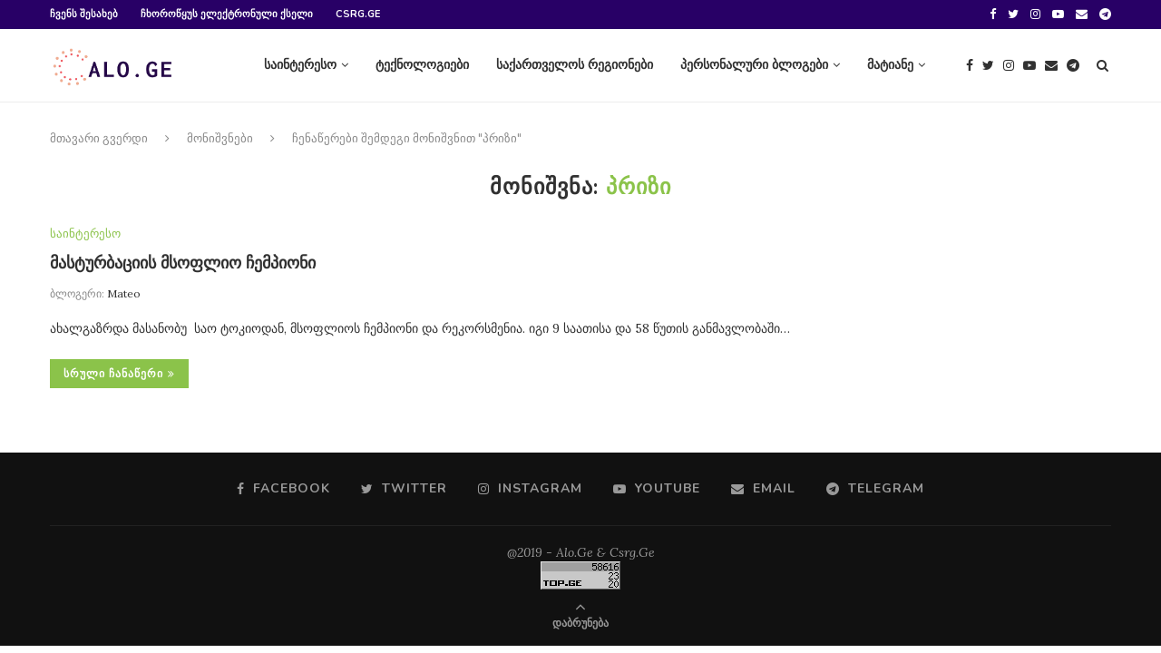

--- FILE ---
content_type: text/html; charset=UTF-8
request_url: https://alo.ge/tag/%E1%83%9E%E1%83%A0%E1%83%98%E1%83%96%E1%83%98/
body_size: 16429
content:
<!DOCTYPE html>
<html lang="ka-GE" prefix="og: http://ogp.me/ns# fb: http://ogp.me/ns/fb#">
<head>
	<meta charset="UTF-8">
	<meta http-equiv="X-UA-Compatible" content="IE=edge">
	<meta name="viewport" content="width=device-width, initial-scale=1">
	<link rel="profile" href="http://gmpg.org/xfn/11" />
		<link rel="alternate" type="application/rss+xml" title="alo.ge RSS Feed" href="https://alo.ge/feed/" />
	<link rel="alternate" type="application/atom+xml" title="alo.ge Atom Feed" href="https://alo.ge/feed/atom/" />
	<link rel="pingback" href="https://alo.ge/xmlrpc.php" />
	<!--[if lt IE 9]>
	<script src="https://alo.ge/wp-content/themes/soledad/js/html5.js"></script>
	<![endif]-->
	<title>პრიზი &#8211; alo.ge</title>
<link rel='dns-prefetch' href='//s0.wp.com' />
<link rel='dns-prefetch' href='//fonts.googleapis.com' />
<link rel='dns-prefetch' href='//s.w.org' />
<link rel="alternate" type="application/rss+xml" title="alo.ge &raquo; RSS-არხი" href="https://alo.ge/feed/" />
<link rel="alternate" type="application/rss+xml" title="alo.ge &raquo; კომენტარების RSS-არხი" href="https://alo.ge/comments/feed/" />
<link rel="alternate" type="application/rss+xml" title="alo.ge &raquo; პრიზი ტეგების RSS-არხი" href="https://alo.ge/tag/%e1%83%9e%e1%83%a0%e1%83%98%e1%83%96%e1%83%98/feed/" />
		<script type="text/javascript">
			window._wpemojiSettings = {"baseUrl":"https:\/\/s.w.org\/images\/core\/emoji\/13.0.1\/72x72\/","ext":".png","svgUrl":"https:\/\/s.w.org\/images\/core\/emoji\/13.0.1\/svg\/","svgExt":".svg","source":{"concatemoji":"https:\/\/alo.ge\/wp-includes\/js\/wp-emoji-release.min.js?ver=5.6.16"}};
			!function(e,a,t){var n,r,o,i=a.createElement("canvas"),p=i.getContext&&i.getContext("2d");function s(e,t){var a=String.fromCharCode;p.clearRect(0,0,i.width,i.height),p.fillText(a.apply(this,e),0,0);e=i.toDataURL();return p.clearRect(0,0,i.width,i.height),p.fillText(a.apply(this,t),0,0),e===i.toDataURL()}function c(e){var t=a.createElement("script");t.src=e,t.defer=t.type="text/javascript",a.getElementsByTagName("head")[0].appendChild(t)}for(o=Array("flag","emoji"),t.supports={everything:!0,everythingExceptFlag:!0},r=0;r<o.length;r++)t.supports[o[r]]=function(e){if(!p||!p.fillText)return!1;switch(p.textBaseline="top",p.font="600 32px Arial",e){case"flag":return s([127987,65039,8205,9895,65039],[127987,65039,8203,9895,65039])?!1:!s([55356,56826,55356,56819],[55356,56826,8203,55356,56819])&&!s([55356,57332,56128,56423,56128,56418,56128,56421,56128,56430,56128,56423,56128,56447],[55356,57332,8203,56128,56423,8203,56128,56418,8203,56128,56421,8203,56128,56430,8203,56128,56423,8203,56128,56447]);case"emoji":return!s([55357,56424,8205,55356,57212],[55357,56424,8203,55356,57212])}return!1}(o[r]),t.supports.everything=t.supports.everything&&t.supports[o[r]],"flag"!==o[r]&&(t.supports.everythingExceptFlag=t.supports.everythingExceptFlag&&t.supports[o[r]]);t.supports.everythingExceptFlag=t.supports.everythingExceptFlag&&!t.supports.flag,t.DOMReady=!1,t.readyCallback=function(){t.DOMReady=!0},t.supports.everything||(n=function(){t.readyCallback()},a.addEventListener?(a.addEventListener("DOMContentLoaded",n,!1),e.addEventListener("load",n,!1)):(e.attachEvent("onload",n),a.attachEvent("onreadystatechange",function(){"complete"===a.readyState&&t.readyCallback()})),(n=t.source||{}).concatemoji?c(n.concatemoji):n.wpemoji&&n.twemoji&&(c(n.twemoji),c(n.wpemoji)))}(window,document,window._wpemojiSettings);
		</script>
		<style type="text/css">
img.wp-smiley,
img.emoji {
	display: inline !important;
	border: none !important;
	box-shadow: none !important;
	height: 1em !important;
	width: 1em !important;
	margin: 0 .07em !important;
	vertical-align: -0.1em !important;
	background: none !important;
	padding: 0 !important;
}
</style>
	<link rel='stylesheet' id='wp-block-library-css'  href='https://c0.wp.com/c/5.6.16/wp-includes/css/dist/block-library/style.min.css' type='text/css' media='all' />
<link rel='stylesheet' id='wp-block-library-theme-css'  href='https://c0.wp.com/c/5.6.16/wp-includes/css/dist/block-library/theme.min.css' type='text/css' media='all' />
<link rel='stylesheet' id='contact-form-7-css'  href='https://alo.ge/wp-content/plugins/contact-form-7/includes/css/styles.css?ver=5.4' type='text/css' media='all' />
<link rel='stylesheet' id='penci-oswald-css'  href='//fonts.googleapis.com/css?family=Oswald%3A400&#038;ver=5.6.16' type='text/css' media='all' />
<link rel='stylesheet' id='penci-fonts-css'  href='//fonts.googleapis.com/css?family=Raleway%3A300%2C300italic%2C400%2C400italic%2C500%2C500italic%2C700%2C700italic%2C800%2C800italic%7CPT+Serif%3A300%2C300italic%2C400%2C400italic%2C500%2C500italic%2C700%2C700italic%2C800%2C800italic%7CPlayfair+Display+SC%3A300%2C300italic%2C400%2C400italic%2C500%2C500italic%2C700%2C700italic%2C800%2C800italic%7CMontserrat%3A300%2C300italic%2C400%2C400italic%2C500%2C500italic%2C700%2C700italic%2C800%2C800italic%7CNunito%3A300%2C300italic%2C400%2C400italic%2C500%2C500italic%2C700%2C700italic%2C800%2C800italic%7CLora%3A300%2C300italic%2C400%2C400italic%2C500%2C500italic%2C700%2C700italic%2C800%2C800italic%26subset%3Dlatin%2Ccyrillic%2Ccyrillic-ext%2Cgreek%2Cgreek-ext%2Clatin-ext&#038;ver=1.0' type='text/css' media='all' />
<link rel='stylesheet' id='penci_style-css'  href='https://alo.ge/wp-content/themes/soledad/style.css?ver=7.0.3' type='text/css' media='all' />
<link rel='stylesheet' id='instag-slider-css'  href='https://alo.ge/wp-content/plugins/instagram-slider-widget/assets/css/instag-slider.css?ver=1.4.0' type='text/css' media='all' />
<link rel='stylesheet' id='jetpack_css-css'  href='https://c0.wp.com/p/jetpack/7.8.1/css/jetpack.css' type='text/css' media='all' />
<script type='text/javascript' src='https://c0.wp.com/c/5.6.16/wp-includes/js/jquery/jquery.min.js' id='jquery-core-js'></script>
<script type='text/javascript' src='https://c0.wp.com/c/5.6.16/wp-includes/js/jquery/jquery-migrate.min.js' id='jquery-migrate-js'></script>
<script type='text/javascript' src='https://alo.ge/wp-content/plugins/instagram-slider-widget/assets/js/jquery.flexslider-min.js?ver=2.2' id='jquery-pllexi-slider-js'></script>
<link rel="https://api.w.org/" href="https://alo.ge/wp-json/" /><link rel="alternate" type="application/json" href="https://alo.ge/wp-json/wp/v2/tags/101" /><link rel="EditURI" type="application/rsd+xml" title="RSD" href="https://alo.ge/xmlrpc.php?rsd" />
<link rel="wlwmanifest" type="application/wlwmanifest+xml" href="https://alo.ge/wp-includes/wlwmanifest.xml" /> 
<meta name="generator" content="WordPress 5.6.16" />
	<style type="text/css">
																													</style>
	<style type="text/css">
																											</style>
<script>var portfolioDataJs = portfolioDataJs || [];</script>
<link rel='dns-prefetch' href='//c0.wp.com'/>
<link rel='dns-prefetch' href='//i0.wp.com'/>
<link rel='dns-prefetch' href='//i1.wp.com'/>
<link rel='dns-prefetch' href='//i2.wp.com'/>
<link rel='dns-prefetch' href='//jetpack.wordpress.com'/>
<link rel='dns-prefetch' href='//s0.wp.com'/>
<link rel='dns-prefetch' href='//s1.wp.com'/>
<link rel='dns-prefetch' href='//s2.wp.com'/>
<link rel='dns-prefetch' href='//public-api.wordpress.com'/>
<link rel='dns-prefetch' href='//0.gravatar.com'/>
<link rel='dns-prefetch' href='//1.gravatar.com'/>
<link rel='dns-prefetch' href='//2.gravatar.com'/>
<style type='text/css'>img#wpstats{display:none}</style>    <style type="text/css">
		.penci-image-holder:before{ padding-top: 100%; }.penci-megamenu .penci-image-holder:before{ padding-top: 100%; }		h1, h2, h3, h4, h5, h6, h2.penci-heading-video, #navigation .menu li a, .penci-photo-2-effect figcaption h2, .headline-title, a.penci-topbar-post-title, #sidebar-nav .menu li a, .penci-slider .pencislider-container .pencislider-content .pencislider-title, .penci-slider
		.pencislider-container .pencislider-content .pencislider-button,
		.author-quote span, .penci-more-link a.more-link, .penci-post-share-box .dt-share, .post-share a .dt-share, .author-content h5, .post-pagination h5, .post-box-title, .penci-countdown .countdown-amount, .penci-countdown .countdown-period, .penci-pagination a, .penci-pagination .disable-url, ul.footer-socials li a span,
		.penci-button,.widget input[type="submit"], .widget button[type="submit"], .penci-sidebar-content .widget-title, #respond h3.comment-reply-title span, .widget-social.show-text a span, .footer-widget-wrapper .widget .widget-title,
		.container.penci-breadcrumb span, .container.penci-breadcrumb span a, .penci-container-inside.penci-breadcrumb span, .penci-container-inside.penci-breadcrumb span a, .container.penci-breadcrumb span, .container.penci-breadcrumb span a, .error-404 .go-back-home a, .post-entry .penci-portfolio-filter ul li a, .penci-portfolio-filter ul li a, .portfolio-overlay-content .portfolio-short .portfolio-title a, .home-featured-cat-content .magcat-detail h3 a, .post-entry blockquote cite,
		.post-entry blockquote .author, .tags-share-box.hide-tags.page-share .share-title, .widget ul.side-newsfeed li .side-item .side-item-text h4 a, .thecomment .comment-text span.author, .thecomment .comment-text span.author a, .post-comments span.reply a, #respond h3, #respond label, .wpcf7 label, #respond #submit, .wpcf7 input[type="submit"], .widget_wysija input[type="submit"], .archive-box span,
		.archive-box h1, .gallery .gallery-caption, .contact-form input[type=submit], ul.penci-topbar-menu > li a, div.penci-topbar-menu > ul > li a, .featured-style-29 .penci-featured-slider-button a, .pencislider-container .pencislider-content .pencislider-title, .pencislider-container
		.pencislider-content .pencislider-button, ul.homepage-featured-boxes .penci-fea-in.boxes-style-3 h4 span span, .pencislider-container .pencislider-content .pencislider-button, .woocommerce div.product .woocommerce-tabs .panel #respond .comment-reply-title, .penci-recipe-index-wrap .penci-index-more-link a, .penci-menu-hbg .menu li a, #sidebar-nav .menu li a, .penci-readmore-btn.penci-btn-make-button a, 
		.bos_searchbox_widget_class #flexi_searchbox h1, .bos_searchbox_widget_class #flexi_searchbox h2, .bos_searchbox_widget_class #flexi_searchbox h3, .bos_searchbox_widget_class #flexi_searchbox h4,
		.bos_searchbox_widget_class #flexi_searchbox #b_searchboxInc .b_submitButton_wrapper .b_submitButton:hover, .bos_searchbox_widget_class #flexi_searchbox #b_searchboxInc .b_submitButton_wrapper .b_submitButton,
		.penci-featured-cat-seemore.penci-btn-make-button a, .penci-menu-hbg-inner .penci-hbg_sitetitle { font-family: 'Nunito', sans-serif; font-weight: normal; }
		.featured-style-29 .penci-featured-slider-button a, #bbpress-forums #bbp-search-form .button{ font-weight: bold; }
						body, textarea, #respond textarea, .widget input[type="text"], .widget input[type="email"], .widget input[type="date"], .widget input[type="number"], .wpcf7 textarea, .mc4wp-form input, #respond input, .wpcf7 input, #searchform input.search-input, ul.homepage-featured-boxes .penci-fea-in
		h4, .widget.widget_categories ul li span.category-item-count, .about-widget .about-me-heading, .widget ul.side-newsfeed li .side-item .side-item-text .side-item-meta { font-family: 'Lora', serif; }
		p { line-height: 1.8; }
								.penci-hide-tagupdated{ display: none !important; }
												h1, h2, h3, h4, h5, h6, #sidebar-nav .menu li a, #navigation .menu li a, a.penci-topbar-post-title, .penci-slider .pencislider-container .pencislider-content .pencislider-title, .penci-slider .pencislider-container .pencislider-content .pencislider-button,
		.headline-title, .author-quote span, .penci-more-link a.more-link, .author-content h5, .post-pagination h5, .post-box-title, .penci-countdown .countdown-amount, .penci-countdown .countdown-period, .penci-pagination a, .penci-pagination .disable-url, ul.footer-socials li a span,
		.penci-sidebar-content .widget-title, #respond h3.comment-reply-title span, .widget-social.show-text a span, .footer-widget-wrapper .widget .widget-title, .error-404 .go-back-home a, .home-featured-cat-content .magcat-detail h3 a, .post-entry blockquote cite, .pencislider-container .pencislider-content .pencislider-title, .pencislider-container
		.pencislider-content .pencislider-button, .post-entry blockquote .author, .tags-share-box.hide-tags.page-share .share-title, .widget ul.side-newsfeed li .side-item .side-item-text h4 a, .thecomment .comment-text span.author, .thecomment .comment-text span.author a, #respond h3, #respond label, .wpcf7 label, #respond #submit, .wpcf7 input[type="submit"], .widget_wysija input[type="submit"], .archive-box span,
		.archive-box h1, .gallery .gallery-caption, .widget input[type="submit"],.penci-button, .widget button[type="submit"], .contact-form input[type=submit], ul.penci-topbar-menu > li a, div.penci-topbar-menu > ul > li a, .penci-recipe-index-wrap .penci-index-more-link a, #bbpress-forums #bbp-search-form .button, .penci-menu-hbg .menu li a, #sidebar-nav .menu li a, .penci-readmore-btn.penci-btn-make-button a, .penci-featured-cat-seemore.penci-btn-make-button a, .penci-menu-hbg-inner .penci-hbg_sitetitle { font-weight: 600; }
						.penci-image-holder, .standard-post-image img, .penci-overlay-over:before, .penci-overlay-over .overlay-border, .penci-grid li .item img, 
		.penci-masonry .item-masonry a img, .penci-grid .list-post.list-boxed-post, .penci-grid li.list-boxed-post-2 .content-boxed-2, .grid-mixed, 
		.penci-grid li.typography-style .overlay-typography, .penci-grid li.typography-style .overlay-typography:before, .penci-grid li.typography-style .overlay-typography:after, 
		.container-single .post-image, .home-featured-cat-content .mag-photo .mag-overlay-photo, .mag-single-slider-overlay, ul.homepage-featured-boxes li .penci-fea-in:before, ul.homepage-featured-boxes li .penci-fea-in:after, ul.homepage-featured-boxes .penci-fea-in .fea-box-img:after, ul.homepage-featured-boxes li .penci-fea-in, .penci-slider38-overlay { border-radius: 5px; -webkit-border-radius: 5px; }
		.penci-featured-content-right:before{ border-top-right-radius: 5px; border-bottom-right-radius: 5px; }
		.penci-slider4-overlay, .penci-slide-overlay .overlay-link, .featured-style-29 .featured-slider-overlay, .penci-widget-slider-overlay{ border-radius: 5px; -webkit-border-radius: 5px; }
		.penci-flat-overlay .penci-slide-overlay .penci-mag-featured-content:before{ border-bottom-left-radius: 5px; border-bottom-right-radius: 5px; }
						.featured-area .penci-image-holder, .featured-area .penci-slider4-overlay, .featured-area .penci-slide-overlay .overlay-link, .featured-style-29 .featured-slider-overlay, .penci-slider38-overlay{ border-radius: ; -webkit-border-radius: ; }
		.penci-featured-content-right:before{ border-top-right-radius: 5px; border-bottom-right-radius: 5px; }
		.penci-flat-overlay .penci-slide-overlay .penci-mag-featured-content:before{ border-bottom-left-radius: 5px; border-bottom-right-radius: 5px; }
						.container-single .post-image{ border-radius: ; -webkit-border-radius: ; }
						.penci-mega-thumbnail .penci-image-holder{ border-radius: ; -webkit-border-radius: ; }
																
				#logo a { max-width:250px; }
		@media only screen and (max-width: 960px) and (min-width: 768px){ #logo img{ max-width: 100%; } }
																.widget ul li, .grid-mixed, .penci-post-box-meta, .penci-pagination.penci-ajax-more a.penci-ajax-more-button, .widget-social a i, .penci-home-popular-posts, .header-header-1.has-bottom-line, .header-header-4.has-bottom-line, .header-header-7.has-bottom-line, .container-single .post-entry .post-tags a,.tags-share-box.tags-share-box-2_3,.tags-share-box.tags-share-box-top, .tags-share-box, .post-author, .post-pagination, .post-related, .post-comments .post-title-box, .comments .comment, #respond textarea, .wpcf7 textarea, #respond input, .wpcf7 input, .widget_wysija input, #respond h3, #searchform input.search-input, .post-password-form input[type="text"], .post-password-form input[type="email"], .post-password-form input[type="password"], .post-password-form input[type="number"], .penci-recipe, .penci-recipe-heading, .penci-recipe-ingredients, .penci-recipe-notes, .penci-pagination ul.page-numbers li span, .penci-pagination ul.page-numbers li a, #comments_pagination span, #comments_pagination a, body.author .post-author, .tags-share-box.hide-tags.page-share, .penci-grid li.list-post, .penci-grid li.list-boxed-post-2 .content-boxed-2, .home-featured-cat-content .mag-post-box, .home-featured-cat-content.style-2 .mag-post-box.first-post, .home-featured-cat-content.style-10 .mag-post-box.first-post, .widget select, .widget ul ul, .widget input[type="text"], .widget input[type="email"], .widget input[type="date"], .widget input[type="number"], .widget input[type="search"], .widget .tagcloud a, #wp-calendar tbody td, .woocommerce div.product .entry-summary div[itemprop="description"] td, .woocommerce div.product .entry-summary div[itemprop="description"] th, .woocommerce div.product .woocommerce-tabs #tab-description td, .woocommerce div.product .woocommerce-tabs #tab-description th, .woocommerce-product-details__short-description td, th, .woocommerce ul.cart_list li, .woocommerce ul.product_list_widget li, .woocommerce .widget_shopping_cart .total, .woocommerce.widget_shopping_cart .total, .woocommerce .woocommerce-product-search input[type="search"], .woocommerce nav.woocommerce-pagination ul li a, .woocommerce nav.woocommerce-pagination ul li span, .woocommerce div.product .product_meta, .woocommerce div.product .woocommerce-tabs ul.tabs, .woocommerce div.product .related > h2, .woocommerce div.product .upsells > h2, .woocommerce #reviews #comments ol.commentlist li .comment-text, .woocommerce table.shop_table td, .post-entry td, .post-entry th, #add_payment_method .cart-collaterals .cart_totals tr td, #add_payment_method .cart-collaterals .cart_totals tr th, .woocommerce-cart .cart-collaterals .cart_totals tr td, .woocommerce-cart .cart-collaterals .cart_totals tr th, .woocommerce-checkout .cart-collaterals .cart_totals tr td, .woocommerce-checkout .cart-collaterals .cart_totals tr th, .woocommerce-cart .cart-collaterals .cart_totals table, .woocommerce-cart table.cart td.actions .coupon .input-text, .woocommerce table.shop_table a.remove, .woocommerce form .form-row .input-text, .woocommerce-page form .form-row .input-text, .woocommerce .woocommerce-error, .woocommerce .woocommerce-info, .woocommerce .woocommerce-message, .woocommerce form.checkout_coupon, .woocommerce form.login, .woocommerce form.register, .woocommerce form.checkout table.shop_table, .woocommerce-checkout #payment ul.payment_methods, .post-entry table, .wrapper-penci-review, .penci-review-container.penci-review-count, #penci-demobar .style-toggle, #widget-area, .post-entry hr, .wpb_text_column hr, #buddypress .dir-search input[type=search], #buddypress .dir-search input[type=text], #buddypress .groups-members-search input[type=search], #buddypress .groups-members-search input[type=text], #buddypress ul.item-list, #buddypress .profile[role=main], #buddypress select, #buddypress div.pagination .pagination-links span, #buddypress div.pagination .pagination-links a, #buddypress div.pagination .pag-count, #buddypress div.pagination .pagination-links a:hover, #buddypress ul.item-list li, #buddypress table.forum tr td.label, #buddypress table.messages-notices tr td.label, #buddypress table.notifications tr td.label, #buddypress table.notifications-settings tr td.label, #buddypress table.profile-fields tr td.label, #buddypress table.wp-profile-fields tr td.label, #buddypress table.profile-fields:last-child, #buddypress form#whats-new-form textarea, #buddypress .standard-form input[type=text], #buddypress .standard-form input[type=color], #buddypress .standard-form input[type=date], #buddypress .standard-form input[type=datetime], #buddypress .standard-form input[type=datetime-local], #buddypress .standard-form input[type=email], #buddypress .standard-form input[type=month], #buddypress .standard-form input[type=number], #buddypress .standard-form input[type=range], #buddypress .standard-form input[type=search], #buddypress .standard-form input[type=password], #buddypress .standard-form input[type=tel], #buddypress .standard-form input[type=time], #buddypress .standard-form input[type=url], #buddypress .standard-form input[type=week], .bp-avatar-nav ul, .bp-avatar-nav ul.avatar-nav-items li.current, #bbpress-forums li.bbp-body ul.forum, #bbpress-forums li.bbp-body ul.topic, #bbpress-forums li.bbp-footer, .bbp-pagination-links a, .bbp-pagination-links span.current, .wrapper-boxed .bbp-pagination-links a:hover, .wrapper-boxed .bbp-pagination-links span.current, #buddypress .standard-form select, #buddypress .standard-form input[type=password], #buddypress .activity-list li.load-more a, #buddypress .activity-list li.load-newest a, #buddypress ul.button-nav li a, #buddypress div.generic-button a, #buddypress .comment-reply-link, #bbpress-forums div.bbp-template-notice.info, #bbpress-forums #bbp-search-form #bbp_search, #bbpress-forums .bbp-forums-list, #bbpress-forums #bbp_topic_title, #bbpress-forums #bbp_topic_tags, #bbpress-forums .wp-editor-container, .widget_display_stats dd, .widget_display_stats dt, div.bbp-forum-header, div.bbp-topic-header, div.bbp-reply-header, .widget input[type="text"], .widget input[type="email"], .widget input[type="date"], .widget input[type="number"], .widget input[type="search"], .widget input[type="password"], blockquote.wp-block-quote, .post-entry blockquote.wp-block-quote, .wp-block-quote:not(.is-large):not(.is-style-large), .post-entry pre, .wp-block-pullquote:not(.is-style-solid-color), .post-entry hr.wp-block-separator, .wp-block-separator, .wp-block-latest-posts, .wp-block-yoast-how-to-block ol.schema-how-to-steps, .wp-block-yoast-how-to-block ol.schema-how-to-steps li, .wp-block-yoast-faq-block .schema-faq-section{ border-color: #eeeeee; }
		.penci-recipe-index-wrap h4.recipe-index-heading > span:before, .penci-recipe-index-wrap h4.recipe-index-heading > span:after{ border-color: #eeeeee; opacity: 1; }
		.tags-share-box .single-comment-o:after, .post-share a.penci-post-like:after{ background-color: #eeeeee; }
		.penci-grid .list-post.list-boxed-post{ border-color: #eeeeee !important; }
		.penci-post-box-meta.penci-post-box-grid:before, .woocommerce .widget_price_filter .ui-slider .ui-slider-range{ background-color: #eeeeee; }
		.penci-pagination.penci-ajax-more a.penci-ajax-more-button.loading-posts{ border-color: #eeeeee !important; }
		.penci-vernav-enable .penci-menu-hbg{ box-shadow: none; -webkit-box-shadow: none; -moz-box-shadow: none; }
		.penci-vernav-enable.penci-vernav-poleft .penci-menu-hbg{ border-right: 1px solid #eeeeee; }
		.penci-vernav-enable.penci-vernav-poright .penci-menu-hbg{ border-left: 1px solid #eeeeee; }
				
				.penci-menuhbg-toggle:hover .lines-button:after, .penci-menuhbg-toggle:hover .penci-lines:before, .penci-menuhbg-toggle:hover .penci-lines:after,.tags-share-box.tags-share-box-s2 .post-share-plike{ background: #8bc34a; }
		a, .post-entry .penci-portfolio-filter ul li a:hover, .penci-portfolio-filter ul li a:hover, .penci-portfolio-filter ul li.active a, .post-entry .penci-portfolio-filter ul li.active a, .penci-countdown .countdown-amount, .archive-box h1, .post-entry a, .container.penci-breadcrumb span a:hover, .post-entry blockquote:before, .post-entry blockquote cite, .post-entry blockquote .author, .wpb_text_column blockquote:before, .wpb_text_column blockquote cite, .wpb_text_column blockquote .author, .penci-pagination a:hover, ul.penci-topbar-menu > li a:hover, div.penci-topbar-menu > ul > li a:hover, .penci-recipe-heading a.penci-recipe-print, .main-nav-social a:hover, .widget-social .remove-circle a:hover i, .penci-recipe-index .cat > a.penci-cat-name, #bbpress-forums li.bbp-body ul.forum li.bbp-forum-info a:hover, #bbpress-forums li.bbp-body ul.topic li.bbp-topic-title a:hover, #bbpress-forums li.bbp-body ul.forum li.bbp-forum-info .bbp-forum-content a, #bbpress-forums li.bbp-body ul.topic p.bbp-topic-meta a, #bbpress-forums .bbp-breadcrumb a:hover, #bbpress-forums .bbp-forum-freshness a:hover, #bbpress-forums .bbp-topic-freshness a:hover, #buddypress ul.item-list li div.item-title a, #buddypress ul.item-list li h4 a, #buddypress .activity-header a:first-child, #buddypress .comment-meta a:first-child, #buddypress .acomment-meta a:first-child, div.bbp-template-notice a:hover, .penci-menu-hbg .menu li a .indicator:hover, .penci-menu-hbg .menu li a:hover, #sidebar-nav .menu li a:hover, .penci-rlt-popup .rltpopup-meta .rltpopup-title:hover{ color: #8bc34a; }
		.penci-home-popular-post ul.slick-dots li button:hover, .penci-home-popular-post ul.slick-dots li.slick-active button, .post-entry blockquote .author span:after, .error-image:after, .error-404 .go-back-home a:after, .penci-header-signup-form, .woocommerce span.onsale, .woocommerce #respond input#submit:hover, .woocommerce a.button:hover, .woocommerce button.button:hover, .woocommerce input.button:hover, .woocommerce nav.woocommerce-pagination ul li span.current, .woocommerce div.product .entry-summary div[itemprop="description"]:before, .woocommerce div.product .entry-summary div[itemprop="description"] blockquote .author span:after, .woocommerce div.product .woocommerce-tabs #tab-description blockquote .author span:after, .woocommerce #respond input#submit.alt:hover, .woocommerce a.button.alt:hover, .woocommerce button.button.alt:hover, .woocommerce input.button.alt:hover, #top-search.shoping-cart-icon > a > span, #penci-demobar .buy-button, #penci-demobar .buy-button:hover, .penci-recipe-heading a.penci-recipe-print:hover, .penci-review-process span, .penci-review-score-total, #navigation.menu-style-2 ul.menu ul:before, #navigation.menu-style-2 .menu ul ul:before, .penci-go-to-top-floating, .post-entry.blockquote-style-2 blockquote:before, #bbpress-forums #bbp-search-form .button, #bbpress-forums #bbp-search-form .button:hover, .wrapper-boxed .bbp-pagination-links span.current, #bbpress-forums #bbp_reply_submit:hover, #bbpress-forums #bbp_topic_submit:hover, #buddypress .dir-search input[type=submit], #buddypress .groups-members-search input[type=submit], #buddypress button:hover, #buddypress a.button:hover, #buddypress a.button:focus, #buddypress input[type=button]:hover, #buddypress input[type=reset]:hover, #buddypress ul.button-nav li a:hover, #buddypress ul.button-nav li.current a, #buddypress div.generic-button a:hover, #buddypress .comment-reply-link:hover, #buddypress input[type=submit]:hover, #buddypress div.pagination .pagination-links .current, #buddypress div.item-list-tabs ul li.selected a, #buddypress div.item-list-tabs ul li.current a, #buddypress div.item-list-tabs ul li a:hover, #buddypress table.notifications thead tr, #buddypress table.notifications-settings thead tr, #buddypress table.profile-settings thead tr, #buddypress table.profile-fields thead tr, #buddypress table.wp-profile-fields thead tr, #buddypress table.messages-notices thead tr, #buddypress table.forum thead tr, #buddypress input[type=submit] { background-color: #8bc34a; }
		.penci-pagination ul.page-numbers li span.current, #comments_pagination span { color: #fff; background: #8bc34a; border-color: #8bc34a; }
		.footer-instagram h4.footer-instagram-title > span:before, .woocommerce nav.woocommerce-pagination ul li span.current, .penci-pagination.penci-ajax-more a.penci-ajax-more-button:hover, .penci-recipe-heading a.penci-recipe-print:hover, .home-featured-cat-content.style-14 .magcat-padding:before, .wrapper-boxed .bbp-pagination-links span.current, #buddypress .dir-search input[type=submit], #buddypress .groups-members-search input[type=submit], #buddypress button:hover, #buddypress a.button:hover, #buddypress a.button:focus, #buddypress input[type=button]:hover, #buddypress input[type=reset]:hover, #buddypress ul.button-nav li a:hover, #buddypress ul.button-nav li.current a, #buddypress div.generic-button a:hover, #buddypress .comment-reply-link:hover, #buddypress input[type=submit]:hover, #buddypress div.pagination .pagination-links .current, #buddypress input[type=submit], #searchform.penci-hbg-search-form input.search-input:hover, #searchform.penci-hbg-search-form input.search-input:focus { border-color: #8bc34a; }
		.woocommerce .woocommerce-error, .woocommerce .woocommerce-info, .woocommerce .woocommerce-message { border-top-color: #8bc34a; }
		.penci-slider ol.penci-control-nav li a.penci-active, .penci-slider ol.penci-control-nav li a:hover, .penci-related-carousel .owl-dot.active span, .penci-owl-carousel-slider .owl-dot.active span{ border-color: #8bc34a; background-color: #8bc34a; }
		.woocommerce .woocommerce-message:before, .woocommerce form.checkout table.shop_table .order-total .amount, .woocommerce ul.products li.product .price ins, .woocommerce ul.products li.product .price, .woocommerce div.product p.price ins, .woocommerce div.product span.price ins, .woocommerce div.product p.price, .woocommerce div.product .entry-summary div[itemprop="description"] blockquote:before, .woocommerce div.product .woocommerce-tabs #tab-description blockquote:before, .woocommerce div.product .entry-summary div[itemprop="description"] blockquote cite, .woocommerce div.product .entry-summary div[itemprop="description"] blockquote .author, .woocommerce div.product .woocommerce-tabs #tab-description blockquote cite, .woocommerce div.product .woocommerce-tabs #tab-description blockquote .author, .woocommerce div.product .product_meta > span a:hover, .woocommerce div.product .woocommerce-tabs ul.tabs li.active, .woocommerce ul.cart_list li .amount, .woocommerce ul.product_list_widget li .amount, .woocommerce table.shop_table td.product-name a:hover, .woocommerce table.shop_table td.product-price span, .woocommerce table.shop_table td.product-subtotal span, .woocommerce-cart .cart-collaterals .cart_totals table td .amount, .woocommerce .woocommerce-info:before, .woocommerce div.product span.price, .penci-container-inside.penci-breadcrumb span a:hover { color: #8bc34a; }
		.standard-content .penci-more-link.penci-more-link-button a.more-link, .penci-readmore-btn.penci-btn-make-button a, .penci-featured-cat-seemore.penci-btn-make-button a{ background-color: #8bc34a; color: #fff; }
		.penci-vernav-toggle:before{ border-top-color: #8bc34a; color: #fff; }
												.penci-top-bar, ul.penci-topbar-menu ul.sub-menu, div.penci-topbar-menu > ul ul.sub-menu { background-color: #280066; }
						.headline-title { background-color: #8bc34a; }
														a.penci-topbar-post-title:hover { color: #8bc34a; }
																										ul.penci-topbar-menu > li a:hover, div.penci-topbar-menu > ul > li a:hover { color: #8bc34a; }
										.penci-topbar-social a:hover { color: #8bc34a; }
																										#navigation .menu li a:hover, #navigation .menu li.current-menu-item > a, #navigation .menu > li.current_page_item > a, #navigation .menu li:hover > a, #navigation .menu > li.current-menu-ancestor > a, #navigation .menu > li.current-menu-item > a { color:  #ffffff; }
		#navigation ul.menu > li > a:before, #navigation .menu > ul > li > a:before { background: #ffffff; }
						#navigation.menu-item-padding .menu > li > a:hover, #navigation.menu-item-padding .menu > li:hover > a, #navigation.menu-item-padding .menu > li.current-menu-item > a, #navigation.menu-item-padding .menu > li.current_page_item > a, #navigation.menu-item-padding .menu > li.current-menu-ancestor > a, #navigation.menu-item-padding .menu > li.current-menu-item > a { background-color:  #8bc34a; }
																				#navigation .penci-megamenu .penci-mega-child-categories a.cat-active, #navigation .menu .penci-megamenu .penci-mega-child-categories a:hover, #navigation .menu .penci-megamenu .penci-mega-latest-posts .penci-mega-post a:hover { color: #8bc34a; }
		#navigation .penci-megamenu .penci-mega-thumbnail .mega-cat-name { background: #8bc34a; }
												#navigation .menu li a { text-transform: none; letter-spacing: 0; }
		#navigation .penci-megamenu .post-mega-title a{ text-transform: uppercase; letter-spacing: 1px; }
						#navigation ul.menu > li > a, #navigation .menu > ul > li > a { font-size: 14px; }
						#navigation ul.menu ul a, #navigation .menu ul ul a { font-size: 13px; }
								#navigation .penci-megamenu .penci-mega-child-categories a { font-size: 13px; }
														#navigation .penci-megamenu .post-mega-title a { text-transform: none; letter-spacing: 0; }
												#navigation .menu .sub-menu li a:hover, #navigation .menu .sub-menu li.current-menu-item > a, #navigation .sub-menu li:hover > a { color:  #8bc34a; }
						#navigation.menu-style-2 ul.menu ul:before, #navigation.menu-style-2 .menu ul ul:before { background-color: #8bc34a; }
										.penci-featured-content .feat-text h3 a, .featured-style-35 .feat-text-right h3 a, .featured-style-4 .penci-featured-content .feat-text h3 a, .penci-mag-featured-content h3 a, .pencislider-container .pencislider-content .pencislider-title { text-transform: none; letter-spacing: 0; }
								.home-featured-cat-content, .penci-featured-cat-seemore, .penci-featured-cat-custom-ads, .home-featured-cat-content.style-8 { margin-bottom: 50px; }
		.home-featured-cat-content.style-8 .penci-grid li.list-post:last-child{ margin-bottom: 0; }
		.home-featured-cat-content.style-3, .home-featured-cat-content.style-11{ margin-bottom: 40px; }
		.home-featured-cat-content.style-7{ margin-bottom: 24px; }
		.home-featured-cat-content.style-13{ margin-bottom: 30px; }
		.penci-featured-cat-seemore, .penci-featured-cat-custom-ads{ margin-top: -30px; }
		.penci-featured-cat-seemore.penci-seemore-style-7, .mag-cat-style-7 .penci-featured-cat-custom-ads{ margin-top: -28px; }
		.penci-featured-cat-seemore.penci-seemore-style-8, .mag-cat-style-8 .penci-featured-cat-custom-ads{ margin-top: 10px; }
		.penci-featured-cat-seemore.penci-seemore-style-13, .mag-cat-style-13 .penci-featured-cat-custom-ads{ margin-top: -30px; }
																		.penci-header-signup-form { padding-top: px; }
		.penci-header-signup-form { padding-bottom: px; }
				.penci-header-signup-form { background-color: #8bc34a; }
																						.header-social a:hover i, .main-nav-social a:hover, .penci-menuhbg-toggle:hover .lines-button:after, .penci-menuhbg-toggle:hover .penci-lines:before, .penci-menuhbg-toggle:hover .penci-lines:after {   color: #8bc34a; }
																#sidebar-nav .menu li a:hover, .header-social.sidebar-nav-social a:hover i, #sidebar-nav .menu li a .indicator:hover, #sidebar-nav .menu .sub-menu li a .indicator:hover{ color: #8bc34a; }
		#sidebar-nav-logo:before{ background-color: #8bc34a; }
														.penci-slide-overlay .overlay-link {
			background: -moz-linear-gradient(top, transparent 60%, #8bc34a 100%);
			background: -webkit-linear-gradient(top, transparent 60%, #8bc34a 100%);
			background: -o-linear-gradient(top, transparent 60%, #8bc34a 100%);
			background: -ms-linear-gradient(top, transparent 60%, #8bc34a 100%);
			background: linear-gradient(to bottom, transparent 60%, #8bc34a 100%);
		}
		.penci-slider4-overlay{
			background: -moz-linear-gradient(left, transparent 26%, #8bc34a 65%);
			background: -webkit-gradient(linear, left top, right top, color-stop(26%, #8bc34a), color-stop(65%,transparent));
			background: -webkit-linear-gradient(left, transparent 26%, #8bc34a 65%);
			background: -o-linear-gradient(left, transparent 26%, #8bc34a 65%);
			background: -ms-linear-gradient(left, transparent 26%, #8bc34a 65%);
			background: linear-gradient(to right, transparent 26%, #8bc34a 65%);
			filter: progid:DXImageTransform.Microsoft.gradient( startColorstr='#8bc34a', endColorstr='#8bc34a',GradientType=1 );
		}
		@media only screen and (max-width: 960px){
			.featured-style-4 .penci-featured-content .featured-slider-overlay, .featured-style-5 .penci-featured-content .featured-slider-overlay { background-color: #8bc34a; }
		}
		.penci-slider38-overlay{ background-color: #8bc34a; }
				.penci-slide-overlay .overlay-link, .penci-slider38-overlay { opacity: ; }
		.penci-item-mag:hover .penci-slide-overlay .overlay-link, .featured-style-38 .item:hover .penci-slider38-overlay { opacity: ; }
		.penci-featured-content .featured-slider-overlay { opacity: ; }
																				.featured-style-29 .featured-slider-overlay { opacity: ; }
																						.header-standard h2, .header-standard .post-title, .header-standard h2 a { text-transform: none; letter-spacing: 0; }
								.penci-standard-cat .cat > a.penci-cat-name { color: #8bc34a; }
		.penci-standard-cat .cat:before, .penci-standard-cat .cat:after { background-color: #8bc34a; }
														.standard-content .penci-post-box-meta .penci-post-share-box a:hover, .standard-content .penci-post-box-meta .penci-post-share-box a.liked { color: #8bc34a; }
						.header-standard .post-entry a:hover, .header-standard .author-post span a:hover, .standard-content a, .standard-content .post-entry a, .standard-post-entry a.more-link:hover, .penci-post-box-meta .penci-box-meta a:hover, .standard-content .post-entry blockquote:before, .post-entry blockquote cite, .post-entry blockquote .author, .standard-content-special .author-quote span, .standard-content-special .format-post-box .post-format-icon i, .standard-content-special .format-post-box .dt-special a:hover, .standard-content .penci-more-link a.more-link { color: #8bc34a; }
		.standard-content .penci-more-link.penci-more-link-button a.more-link{ background-color: #8bc34a; color: #fff; }
		.standard-content-special .author-quote span:before, .standard-content-special .author-quote span:after, .standard-content .post-entry ul li:before, .post-entry blockquote .author span:after, .header-standard:after { background-color: #8bc34a; }
		.penci-more-link a.more-link:before, .penci-more-link a.more-link:after { border-color: #8bc34a; }
						.penci-grid li .item h2 a, .penci-masonry .item-masonry h2 a, .grid-mixed .mixed-detail h2 a, .overlay-header-box .overlay-title a { text-transform: none; }
						.penci-grid li .item h2 a, .penci-masonry .item-masonry h2 a { letter-spacing: 0; }
								.penci-grid .cat a.penci-cat-name, .penci-masonry .cat a.penci-cat-name { color: #8bc34a; }
		.penci-grid .cat a.penci-cat-name:after, .penci-masonry .cat a.penci-cat-name:after { border-color: #8bc34a; }
								.penci-post-share-box a.liked, .penci-post-share-box a:hover { color: #8bc34a; }
										.overlay-post-box-meta .overlay-share a:hover, .overlay-author a:hover, .penci-grid .standard-content-special .format-post-box .dt-special a:hover, .grid-post-box-meta span a:hover, .grid-post-box-meta span a.comment-link:hover, .penci-grid .standard-content-special .author-quote span, .penci-grid .standard-content-special .format-post-box .post-format-icon i, .grid-mixed .penci-post-box-meta .penci-box-meta a:hover { color: #8bc34a; }
		.penci-grid .standard-content-special .author-quote span:before, .penci-grid .standard-content-special .author-quote span:after, .grid-header-box:after, .list-post .header-list-style:after { background-color: #8bc34a; }
		.penci-grid .post-box-meta span:after, .penci-masonry .post-box-meta span:after { border-color: #8bc34a; }
		.penci-readmore-btn.penci-btn-make-button a{ background-color: #8bc34a; color: #fff; }
						.penci-grid li.typography-style .overlay-typography { opacity: ; }
		.penci-grid li.typography-style:hover .overlay-typography { opacity: ; }
								.penci-grid li.typography-style .item .main-typography h2 a:hover { color: #8bc34a; }
								.penci-grid li.typography-style .grid-post-box-meta span a:hover { color: #8bc34a; }
												.overlay-header-box .cat > a.penci-cat-name:hover { color: #8bc34a; }
								.penci-sidebar-content .widget { margin-bottom: 50px; }
														.penci-sidebar-content.style-11 .penci-border-arrow .inner-arrow,
		.penci-sidebar-content.style-12 .penci-border-arrow .inner-arrow,
		.penci-sidebar-content.style-14 .penci-border-arrow .inner-arrow:before,
		.penci-sidebar-content.style-13 .penci-border-arrow .inner-arrow,
		.penci-sidebar-content .penci-border-arrow .inner-arrow { background-color: #111111; }
		.penci-sidebar-content.style-2 .penci-border-arrow:after{ border-top-color: #111111; }
				
				.penci-sidebar-content .penci-border-arrow .inner-arrow, .penci-sidebar-content.style-4 .penci-border-arrow .inner-arrow:before, .penci-sidebar-content.style-4 .penci-border-arrow .inner-arrow:after, .penci-sidebar-content.style-5 .penci-border-arrow, .penci-sidebar-content.style-7
		.penci-border-arrow, .penci-sidebar-content.style-9 .penci-border-arrow { border-color: #111111; }
		.penci-sidebar-content .penci-border-arrow:before { border-top-color: #111111; }
						.penci-sidebar-content.style-5 .penci-border-arrow { border-color: #111111; }
		.penci-sidebar-content.style-12 .penci-border-arrow,.penci-sidebar-content.style-10 .penci-border-arrow,
		.penci-sidebar-content.style-5 .penci-border-arrow .inner-arrow{ border-bottom-color: #111111; }
		
								.penci-sidebar-content.style-7 .penci-border-arrow .inner-arrow:before, .penci-sidebar-content.style-9 .penci-border-arrow .inner-arrow:before { background-color: #8bc34a; }
								.penci-sidebar-content .penci-border-arrow .inner-arrow { color: #ffffff; }
												.widget ul.side-newsfeed li .side-item .side-item-text h4 a:hover, .widget a:hover, .penci-sidebar-content .widget-social a:hover span, .widget-social a:hover span, .penci-tweets-widget-content .icon-tweets, .penci-tweets-widget-content .tweet-intents a, .penci-tweets-widget-content
		.tweet-intents span:after, .widget-social.remove-circle a:hover i , #wp-calendar tbody td a:hover{ color: #8bc34a; }
		.widget .tagcloud a:hover, .widget-social a:hover i, .widget input[type="submit"]:hover,.penci-button:hover, .widget button[type="submit"]:hover { color: #fff; background-color: #8bc34a; border-color: #8bc34a; }
		.about-widget .about-me-heading:before { border-color: #8bc34a; }
		.penci-tweets-widget-content .tweet-intents-inner:before, .penci-tweets-widget-content .tweet-intents-inner:after { background-color: #8bc34a; }
		.penci-owl-carousel.penci-tweets-slider .owl-dots .owl-dot.active span, .penci-owl-carousel.penci-tweets-slider .owl-dots .owl-dot:hover span { border-color: #8bc34a; background-color: #8bc34a; }
																																.footer-subscribe .widget .mc4wp-form input[type="submit"] { background-color: #111111; }
						.footer-subscribe .widget .mc4wp-form input[type="submit"]:hover { background-color: #8bc34a; }
																										.footer-widget-wrapper .penci-tweets-widget-content .icon-tweets, .footer-widget-wrapper .penci-tweets-widget-content .tweet-intents a, .footer-widget-wrapper .penci-tweets-widget-content .tweet-intents span:after, .footer-widget-wrapper .widget ul.side-newsfeed li .side-item
		.side-item-text h4 a:hover, .footer-widget-wrapper .widget a:hover, .footer-widget-wrapper .widget-social a:hover span, .footer-widget-wrapper a:hover, .footer-widget-wrapper .widget-social.remove-circle a:hover i { color: #8bc34a; }
		.footer-widget-wrapper .widget .tagcloud a:hover, .footer-widget-wrapper .widget-social a:hover i, .footer-widget-wrapper .mc4wp-form input[type="submit"]:hover, .footer-widget-wrapper .widget input[type="submit"]:hover, .footer-widget-wrapper .widget button[type="submit"]:hover { color: #fff; background-color: #8bc34a; border-color: #8bc34a; }
		.footer-widget-wrapper .about-widget .about-me-heading:before { border-color: #8bc34a; }
		.footer-widget-wrapper .penci-tweets-widget-content .tweet-intents-inner:before, .footer-widget-wrapper .penci-tweets-widget-content .tweet-intents-inner:after { background-color: #8bc34a; }
		.footer-widget-wrapper .penci-owl-carousel.penci-tweets-slider .owl-dots .owl-dot.active span, .footer-widget-wrapper .penci-owl-carousel.penci-tweets-slider .owl-dots .owl-dot:hover span {  border-color: #8bc34a;  background: #8bc34a;  }
								ul.footer-socials li a:hover i { background-color: #8bc34a; border-color: #8bc34a; }
						ul.footer-socials li a:hover i { color: #8bc34a; }
								ul.footer-socials li a:hover span { color: #8bc34a; }
						.footer-socials-section { border-color: #212121; }
								#footer-section { background-color: #111111; }
								#footer-section .footer-menu li a:hover { color: #8bc34a; }
												.penci-go-to-top-floating { background-color: #8bc34a; }
								#footer-section a { color: #8bc34a; }
						.container-single .penci-standard-cat .cat > a.penci-cat-name { color: #8bc34a; }
		.container-single .penci-standard-cat .cat:before, .container-single .penci-standard-cat .cat:after { background-color: #8bc34a; }
						.container-single .single-post-title { text-transform: none; letter-spacing: 1px; }
																								.container-single .single-post-title { letter-spacing: 0; }
								.list-post .header-list-style:after, .grid-header-box:after, .penci-overlay-over .overlay-header-box:after, .home-featured-cat-content .first-post .magcat-detail .mag-header:after { content: none; }
		.list-post .header-list-style, .grid-header-box, .penci-overlay-over .overlay-header-box, .home-featured-cat-content .first-post .magcat-detail .mag-header{ padding-bottom: 0; }
								.penci-single-style-6 .single-breadcrumb, .penci-single-style-5 .single-breadcrumb, .penci-single-style-4 .single-breadcrumb, .penci-single-style-3 .single-breadcrumb, .penci-single-style-9 .single-breadcrumb, .penci-single-style-7 .single-breadcrumb{ text-align: left; }
		.container-single .header-standard, .container-single .post-box-meta-single { text-align: left; }
		.rtl .container-single .header-standard,.rtl .container-single .post-box-meta-single { text-align: right; }
						.container-single .post-pagination h5 { text-transform: none; letter-spacing: 0; }
						#respond h3.comment-reply-title span:before, #respond h3.comment-reply-title span:after, .post-box-title:before, .post-box-title:after { content: none; display: none; }
						.container-single .item-related h3 a { text-transform: none; letter-spacing: 0; }
												.container-single .post-share a:hover, .container-single .post-share a.liked, .page-share .post-share a:hover { color: #8bc34a; }
						.tags-share-box.tags-share-box-2_3 .post-share .count-number-like,
		.post-share .count-number-like { color: #8bc34a; }
				
						.comment-content a, .container-single .post-entry a, .container-single .format-post-box .dt-special a:hover, .container-single .author-quote span, .container-single .author-post span a:hover, .post-entry blockquote:before, .post-entry blockquote cite, .post-entry blockquote .author, .wpb_text_column blockquote:before, .wpb_text_column blockquote cite, .wpb_text_column blockquote .author, .post-pagination a:hover, .author-content h5 a:hover, .author-content .author-social:hover, .item-related h3 a:hover, .container-single .format-post-box .post-format-icon i, .container.penci-breadcrumb.single-breadcrumb span a:hover { color: #8bc34a; }
		.container-single .standard-content-special .format-post-box, ul.slick-dots li button:hover, ul.slick-dots li.slick-active button { border-color: #8bc34a; }
		ul.slick-dots li button:hover, ul.slick-dots li.slick-active button, #respond h3.comment-reply-title span:before, #respond h3.comment-reply-title span:after, .post-box-title:before, .post-box-title:after, .container-single .author-quote span:before, .container-single .author-quote
		span:after, .post-entry blockquote .author span:after, .post-entry blockquote .author span:before, .post-entry ul li:before, #respond #submit:hover, .wpcf7 input[type="submit"]:hover, .widget_wysija input[type="submit"]:hover, .post-entry.blockquote-style-2 blockquote:before,.tags-share-box.tags-share-box-s2 .post-share-plike {  background-color: #8bc34a; }
		.container-single .post-entry .post-tags a:hover { color: #fff; border-color: #8bc34a; background-color: #8bc34a; }
								.post-entry a, .container-single .post-entry a{ color: #8bc34a; }
																																						ul.homepage-featured-boxes .penci-fea-in:hover h4 span { color: #8bc34a; }
										.penci-home-popular-post .item-related h3 a:hover { color: #8bc34a; }
								.penci-homepage-title.style-14 .inner-arrow:before,
		.penci-homepage-title.style-11 .inner-arrow,
		.penci-homepage-title.style-12 .inner-arrow,
		.penci-homepage-title.style-13 .inner-arrow,
		.penci-homepage-title .inner-arrow{ background-color: #111111; }
		.penci-border-arrow.penci-homepage-title.style-2:after{ border-top-color: #111111; }
								.penci-border-arrow.penci-homepage-title .inner-arrow, .penci-homepage-title.style-4 .inner-arrow:before, .penci-homepage-title.style-4 .inner-arrow:after, .penci-homepage-title.style-7, .penci-homepage-title.style-9 { border-color: #111111; }
		.penci-border-arrow.penci-homepage-title:before { border-top-color: #111111; }
		.penci-homepage-title.style-5, .penci-homepage-title.style-7{ border-color: #111111; }
						.penci-homepage-title.style-10, .penci-homepage-title.style-12,
		.penci-border-arrow.penci-homepage-title.style-5 .inner-arrow{ border-bottom-color: #111111; }
		.penci-homepage-title.style-5{ border-color: #111111; }
						.penci-homepage-title.style-7 .inner-arrow:before, .penci-homepage-title.style-9 .inner-arrow:before{ background-color: #8bc34a; }
		
				
						.penci-homepage-title .inner-arrow, .penci-homepage-title.penci-magazine-title .inner-arrow a { color: #ffffff; }
												.home-featured-cat-content .magcat-detail h3 a:hover { color: #8bc34a; }
						.home-featured-cat-content .grid-post-box-meta span a:hover { color: #8bc34a; }
		.home-featured-cat-content .first-post .magcat-detail .mag-header:after { background: #8bc34a; }
		.penci-slider ol.penci-control-nav li a.penci-active, .penci-slider ol.penci-control-nav li a:hover { border-color: #8bc34a; background: #8bc34a; }
						.home-featured-cat-content .mag-photo .mag-overlay-photo { opacity: ; }
		.home-featured-cat-content .mag-photo:hover .mag-overlay-photo { opacity: ; }
																										.inner-item-portfolio:hover .penci-portfolio-thumbnail a:after { opacity: ; }
																				
		
				.grid-post-box-meta span, .grid-post-box-meta a {font-size: 12px}
.widget ul.side-newsfeed li .side-item .side-item-text h4 a {font-size: 14px}			    		
						
    </style>
    <script type="application/ld+json">{
    "@context": "https:\/\/schema.org\/",
    "@type": "organization",
    "@id": "#organization",
    "logo": {
        "@type": "ImageObject",
        "url": "https:\/\/alo.ge\/wp-content\/uploads\/2019\/10\/logo-1.png"
    },
    "url": "https:\/\/alo.ge\/",
    "name": "alo.ge",
    "description": "Since 2006"
}</script><script type="application/ld+json">{
    "@context": "https:\/\/schema.org\/",
    "@type": "WebSite",
    "name": "alo.ge",
    "alternateName": "Since 2006",
    "url": "https:\/\/alo.ge\/"
}</script><script type="application/ld+json">{
    "@context": "https:\/\/schema.org\/",
    "@type": "BreadcrumbList",
    "itemListElement": [
        {
            "@type": "ListItem",
            "position": 1,
            "item": {
                "@id": "https:\/\/alo.ge",
                "name": "\u10db\u10d7\u10d0\u10d5\u10d0\u10e0\u10d8 \u10d2\u10d5\u10d4\u10e0\u10d3\u10d8"
            }
        },
        {
            "@type": "ListItem",
            "position": 2,
            "item": {
                "@id": "https:\/\/alo.ge\/tag\/%e1%83%9e%e1%83%a0%e1%83%98%e1%83%96%e1%83%98\/",
                "name": "\u10de\u10e0\u10d8\u10d6\u10d8"
            }
        }
    ]
}</script>
<!-- START - Open Graph and Twitter Card Tags 3.1.1 -->
 <!-- Facebook Open Graph -->
  <meta property="og:locale" content="ka_GE"/>
  <meta property="og:site_name" content="alo.ge"/>
  <meta property="og:title" content="პრიზი"/>
  <meta property="og:url" content="https://alo.ge/tag/%e1%83%9e%e1%83%a0%e1%83%98%e1%83%96%e1%83%98/"/>
  <meta property="og:type" content="article"/>
  <meta property="og:description" content="Since 2006"/>
  <meta property="og:image" content="https://alo.ge/wp-content/uploads/2019/10/logo-1.png"/>
  <meta property="og:image:url" content="https://alo.ge/wp-content/uploads/2019/10/logo-1.png"/>
  <meta property="og:image:secure_url" content="https://alo.ge/wp-content/uploads/2019/10/logo-1.png"/>
  <meta property="article:publisher" content="https://www.facebook.com/site.alo.ge/"/>
 <!-- Google+ / Schema.org -->
  <meta itemprop="name" content="პრიზი"/>
  <meta itemprop="headline" content="პრიზი"/>
  <meta itemprop="description" content="Since 2006"/>
  <meta itemprop="image" content="https://alo.ge/wp-content/uploads/2019/10/logo-1.png"/>
  <!--<meta itemprop="publisher" content="alo.ge"/>--> <!-- To solve: The attribute publisher.itemtype has an invalid value -->
 <!-- Twitter Cards -->
  <meta name="twitter:title" content="პრიზი"/>
  <meta name="twitter:url" content="https://alo.ge/tag/%e1%83%9e%e1%83%a0%e1%83%98%e1%83%96%e1%83%98/"/>
  <meta name="twitter:description" content="Since 2006"/>
  <meta name="twitter:image" content="https://alo.ge/wp-content/uploads/2019/10/logo-1.png"/>
  <meta name="twitter:card" content="summary_large_image"/>
 <!-- SEO -->
  <link rel="canonical" href="https://alo.ge/tag/%e1%83%9e%e1%83%a0%e1%83%98%e1%83%96%e1%83%98/"/>
  <meta name="description" content="Since 2006"/>
  <meta name="publisher" content="alo.ge"/>
 <!-- Misc. tags -->
 <!-- is_tag -->
<!-- END - Open Graph and Twitter Card Tags 3.1.1 -->
	
</head>

<body class="archive tag tag-101">

	<a id="close-sidebar-nav" class="header-6"><i class="penci-faicon fa fa-close" ></i></a>
	<nav id="sidebar-nav" class="header-6" role="navigation" itemscope itemtype="https://schema.org/SiteNavigationElement">

					<div id="sidebar-nav-logo">
									<a href="https://alo.ge/"><img class="penci-lazy" src="https://alo.ge/wp-content/themes/soledad/images/penci-holder.png" data-src="https://alo.ge/wp-content/uploads/2019/10/logo-1.png" alt="alo.ge" /></a>
							</div>
		
					<div class="header-social sidebar-nav-social">
				<div class="inner-header-social">
			<a href="https://www.facebook.com/site.alo.ge/" rel="nofollow" target="_blank"><i class="penci-faicon fa fa-facebook" ></i></a>
				<a href="https://twitter.com/lasha_alo" rel="nofollow" target="_blank"><i class="penci-faicon fa fa-twitter" ></i></a>
				<a href="https://www.instagram.com/lasha_mebonia/" rel="nofollow" target="_blank"><i class="penci-faicon fa fa-instagram" ></i></a>
									<a href="https://www.youtube.com/user/wwwaloge" rel="nofollow" target="_blank"><i class="penci-faicon fa fa-youtube-play" ></i></a>
				<a href="mailto:lashamebon@gmail.com"><i class="penci-faicon fa fa-envelope" ></i></a>
																	<a href="https://telegram.me/georgian" rel="nofollow" target="_blank"><i class="penci-faicon fa fa-telegram" ></i></a>
											</div>			</div>
		
		<ul id="menu-axali" class="menu"><li id="menu-item-24002" class="menu-item menu-item-type-taxonomy menu-item-object-category menu-item-has-children menu-item-24002"><a href="https://alo.ge/category/%e1%83%94%e1%83%a1-%e1%83%a1%e1%83%90%e1%83%98%e1%83%9c%e1%83%a2%e1%83%94%e1%83%a0%e1%83%94%e1%83%a1%e1%83%9d%e1%83%90/">საინტერესო</a>
<ul class="sub-menu">
	<li id="menu-item-24030" class="menu-item menu-item-type-taxonomy menu-item-object-category menu-item-24030"><a href="https://alo.ge/category/%e1%83%9e%e1%83%9d%e1%83%9a%e1%83%98%e1%83%a2%e1%83%98%e1%83%99%e1%83%90/">პოლიტიკა</a></li>
	<li id="menu-item-24032" class="menu-item menu-item-type-taxonomy menu-item-object-category menu-item-24032"><a href="https://alo.ge/category/%e1%83%94%e1%83%a1-%e1%83%a1%e1%83%90%e1%83%98%e1%83%9c%e1%83%a2%e1%83%94%e1%83%a0%e1%83%94%e1%83%a1%e1%83%9d%e1%83%90/%e1%83%91%e1%83%a3%e1%83%9c%e1%83%94%e1%83%91%e1%83%90/">ბუნება</a></li>
	<li id="menu-item-24033" class="menu-item menu-item-type-taxonomy menu-item-object-category menu-item-24033"><a href="https://alo.ge/category/%e1%83%9b%e1%83%9d%e1%83%92%e1%83%96%e1%83%90%e1%83%a3%e1%83%a0%e1%83%9d%e1%83%91%e1%83%90/">მოგზაურობა</a></li>
	<li id="menu-item-24345" class="menu-item menu-item-type-taxonomy menu-item-object-category menu-item-has-children menu-item-24345"><a href="https://alo.ge/category/%e1%83%92%e1%83%90%e1%83%a0%e1%83%97%e1%83%9d%e1%83%91%e1%83%90/">გართობა/იუმორი</a>
	<ul class="sub-menu">
		<li id="menu-item-24346" class="menu-item menu-item-type-taxonomy menu-item-object-category menu-item-24346"><a href="https://alo.ge/category/%e1%83%92%e1%83%90%e1%83%a0%e1%83%97%e1%83%9d%e1%83%91%e1%83%90/%e1%83%a8%e1%83%94%e1%83%a0%e1%83%94%e1%83%99%e1%83%98%e1%83%9a%e1%83%94%e1%83%91%e1%83%98/">შერეკილები</a></li>
	</ul>
</li>
	<li id="menu-item-24035" class="menu-item menu-item-type-taxonomy menu-item-object-category menu-item-24035"><a href="https://alo.ge/category/%e1%83%94%e1%83%a1-%e1%83%a1%e1%83%90%e1%83%98%e1%83%9c%e1%83%a2%e1%83%94%e1%83%a0%e1%83%94%e1%83%a1%e1%83%9d%e1%83%90/art-%e1%83%93%e1%83%a6%e1%83%98%e1%83%a3%e1%83%a0%e1%83%98/">art დღიური</a></li>
	<li id="menu-item-24037" class="menu-item menu-item-type-taxonomy menu-item-object-category menu-item-24037"><a href="https://alo.ge/category/%e1%83%94%e1%83%a1-%e1%83%a1%e1%83%90%e1%83%98%e1%83%9c%e1%83%a2%e1%83%94%e1%83%a0%e1%83%94%e1%83%a1%e1%83%9d%e1%83%90/%e1%83%90%e1%83%95%e1%83%a2%e1%83%9d%e1%83%a1%e1%83%90%e1%83%9b%e1%83%a7%e1%83%90%e1%83%a0%e1%83%9d/">ავტოსამყარო</a></li>
	<li id="menu-item-24003" class="menu-item menu-item-type-taxonomy menu-item-object-category menu-item-24003"><a href="https://alo.ge/category/%e1%83%98%e1%83%9c%e1%83%a2%e1%83%94%e1%83%a0%e1%83%9c%e1%83%94%e1%83%a2%e1%83%98/%e1%83%a1%e1%83%9d%e1%83%aa%e1%83%98%e1%83%90%e1%83%9a%e1%83%a3%e1%83%a0%e1%83%98-%e1%83%a5%e1%83%a1%e1%83%94%e1%83%9a%e1%83%94%e1%83%91%e1%83%98/">სოციალური ქსელები</a></li>
	<li id="menu-item-24039" class="menu-item menu-item-type-taxonomy menu-item-object-category menu-item-24039"><a href="https://alo.ge/category/%e1%83%98%e1%83%9c%e1%83%a2%e1%83%94%e1%83%a0%e1%83%9c%e1%83%94%e1%83%a2%e1%83%98/">www სამყარო</a></li>
</ul>
</li>
<li id="menu-item-23999" class="menu-item menu-item-type-taxonomy menu-item-object-category menu-item-23999"><a href="https://alo.ge/category/teq/">ტექნოლოგიები</a></li>
<li id="menu-item-24036" class="menu-item menu-item-type-taxonomy menu-item-object-category menu-item-24036"><a href="https://alo.ge/category/%e1%83%94%e1%83%a1-%e1%83%a1%e1%83%90%e1%83%a5%e1%83%90%e1%83%a0%e1%83%97%e1%83%95%e1%83%94%e1%83%9a%e1%83%9d%e1%83%90/">საქართველოს რეგიონები</a></li>
<li id="menu-item-25206" class="menu-item menu-item-type-taxonomy menu-item-object-category menu-item-has-children penci-mega-menu menu-item-25206"><a href="https://alo.ge/category/%e1%83%91%e1%83%9a%e1%83%9d%e1%83%92%e1%83%94%e1%83%91%e1%83%98/">პერსონალური ბლოგები</a>
<ul class="sub-menu">
	<li id="menu-item-0" class="menu-item-0"><div class="penci-megamenu">		
		<div class="penci-content-megamenu">
			<div class="penci-mega-latest-posts col-mn-5 mega-row-1">
								<div class="penci-mega-row penci-mega-552 row-active">
											<div class="penci-mega-post">
							<div class="penci-mega-thumbnail">
																								<span class="mega-cat-name">
																			<a href="https://alo.ge/category/%e1%83%91%e1%83%9a%e1%83%9d%e1%83%92%e1%83%94%e1%83%91%e1%83%98/%e1%83%9a%e1%83%90%e1%83%a8%e1%83%90-%e1%83%90%e1%83%9a%e1%83%9d%e1%83%a1-%e1%83%93%e1%83%a6%e1%83%98%e1%83%a3%e1%83%a0%e1%83%98/">
											ლაშას დღიური										</a>
																	</span>
																								<a class="penci-image-holder penci-lazy" data-src="https://i0.wp.com/alo.ge/wp-content/uploads/2021/09/received_242238786889331-colorized-1.jpg?resize=426%2C568&amp;ssl=1" href="https://alo.ge/2021/09/20/%e1%83%a8%e1%83%94%e1%83%9c-%e1%83%92%e1%83%94%e1%83%9a%e1%83%98-%e1%83%93%e1%83%90%e1%83%a0%e1%83%93%e1%83%a8%e1%83%98-%e1%83%93%e1%83%90-%e1%83%90%e1%83%95%e1%83%93%e1%83%90%e1%83%a0%e1%83%a8/" title="შენ გელი დარდში და ავდარში &#8230;">
																									</a>
							</div>
							<div class="penci-mega-meta">
								<h3 class="post-mega-title">
									<a href="https://alo.ge/2021/09/20/%e1%83%a8%e1%83%94%e1%83%9c-%e1%83%92%e1%83%94%e1%83%9a%e1%83%98-%e1%83%93%e1%83%90%e1%83%a0%e1%83%93%e1%83%a8%e1%83%98-%e1%83%93%e1%83%90-%e1%83%90%e1%83%95%e1%83%93%e1%83%90%e1%83%a0%e1%83%a8/" title="შენ გელი დარდში და ავდარში &#8230;">შენ გელი დარდში და ავდარში &#8230;</a>
								</h3>
															</div>
						</div>
											<div class="penci-mega-post">
							<div class="penci-mega-thumbnail">
																								<span class="mega-cat-name">
																			<a href="https://alo.ge/category/%e1%83%91%e1%83%9a%e1%83%9d%e1%83%92%e1%83%94%e1%83%91%e1%83%98/%e1%83%9a%e1%83%90%e1%83%a8%e1%83%90-%e1%83%90%e1%83%9a%e1%83%9d%e1%83%a1-%e1%83%93%e1%83%a6%e1%83%98%e1%83%a3%e1%83%a0%e1%83%98/">
											ლაშას დღიური										</a>
																	</span>
																								<a class="penci-image-holder penci-lazy" data-src="https://i0.wp.com/alo.ge/wp-content/uploads/2020/04/9-aprili.jpg?resize=585%2C585&amp;ssl=1" href="https://alo.ge/2020/04/09/9-%e1%83%90%e1%83%9e%e1%83%a0%e1%83%98%e1%83%9a%e1%83%98%e1%83%a1-%e1%83%9b%e1%83%a0%e1%83%a3%e1%83%93%e1%83%94-%e1%83%a1%e1%83%90%e1%83%a0%e1%83%99%e1%83%94-%e1%83%92%e1%83%98%e1%83%9a%e1%83%9d/" title="9 აპრილის მრუდე სარკე. გილოცავთ დამოუკიდებლობის დღეს">
																									</a>
							</div>
							<div class="penci-mega-meta">
								<h3 class="post-mega-title">
									<a href="https://alo.ge/2020/04/09/9-%e1%83%90%e1%83%9e%e1%83%a0%e1%83%98%e1%83%9a%e1%83%98%e1%83%a1-%e1%83%9b%e1%83%a0%e1%83%a3%e1%83%93%e1%83%94-%e1%83%a1%e1%83%90%e1%83%a0%e1%83%99%e1%83%94-%e1%83%92%e1%83%98%e1%83%9a%e1%83%9d/" title="9 აპრილის მრუდე სარკე. გილოცავთ დამოუკიდებლობის დღეს">9 აპრილის მრუდე სარკე. გილოცავთ დამოუკიდებლობის დღეს</a>
								</h3>
															</div>
						</div>
											<div class="penci-mega-post">
							<div class="penci-mega-thumbnail">
																								<span class="mega-cat-name">
																			<a href="https://alo.ge/category/%e1%83%91%e1%83%9a%e1%83%9d%e1%83%92%e1%83%94%e1%83%91%e1%83%98/%e1%83%9a%e1%83%90%e1%83%a8%e1%83%90-%e1%83%90%e1%83%9a%e1%83%9d%e1%83%a1-%e1%83%93%e1%83%a6%e1%83%98%e1%83%a3%e1%83%a0%e1%83%98/">
											ლაშას დღიური										</a>
																	</span>
																								<a class="penci-image-holder penci-lazy" data-src="https://i1.wp.com/alo.ge/wp-content/uploads/2018/10/IMG_7305.jpg?resize=585%2C585&amp;ssl=1" href="https://alo.ge/2018/10/01/%e1%83%93%e1%83%98%e1%83%93%e1%83%98-%e1%83%93%e1%83%98%e1%83%a6%e1%83%9b%e1%83%98%e1%83%a1-%e1%83%98%e1%83%a3%e1%83%91%e1%83%98%e1%83%9a%e1%83%94/" title="დიდი დიღმის იუბილე">
																									</a>
							</div>
							<div class="penci-mega-meta">
								<h3 class="post-mega-title">
									<a href="https://alo.ge/2018/10/01/%e1%83%93%e1%83%98%e1%83%93%e1%83%98-%e1%83%93%e1%83%98%e1%83%a6%e1%83%9b%e1%83%98%e1%83%a1-%e1%83%98%e1%83%a3%e1%83%91%e1%83%98%e1%83%9a%e1%83%94/" title="დიდი დიღმის იუბილე">დიდი დიღმის იუბილე</a>
								</h3>
															</div>
						</div>
											<div class="penci-mega-post">
							<div class="penci-mega-thumbnail">
																								<span class="mega-cat-name">
																			<a href="https://alo.ge/category/%e1%83%91%e1%83%9a%e1%83%9d%e1%83%92%e1%83%94%e1%83%91%e1%83%98/%e1%83%9a%e1%83%90%e1%83%a8%e1%83%90-%e1%83%90%e1%83%9a%e1%83%9d%e1%83%a1-%e1%83%93%e1%83%a6%e1%83%98%e1%83%a3%e1%83%a0%e1%83%98/">
											ლაშას დღიური										</a>
																	</span>
																								<a class="penci-image-holder penci-lazy" data-src="https://i1.wp.com/alo.ge/wp-content/uploads/2018/02/Meboniai_126.jpg?resize=585%2C585&amp;ssl=1" href="https://alo.ge/2018/02/16/%e1%83%af%e1%83%90%e1%83%a6%e1%83%98%e1%83%a0%e1%83%94%e1%83%9a%e1%83%98-%e1%83%99%e1%83%90%e1%83%aa%e1%83%98%e1%83%a1-%e1%83%90%e1%83%9b%e1%83%91%e1%83%90%e1%83%95%e1%83%98/" title="ჯაღირელი კაცის ამბავი">
																									</a>
							</div>
							<div class="penci-mega-meta">
								<h3 class="post-mega-title">
									<a href="https://alo.ge/2018/02/16/%e1%83%af%e1%83%90%e1%83%a6%e1%83%98%e1%83%a0%e1%83%94%e1%83%9a%e1%83%98-%e1%83%99%e1%83%90%e1%83%aa%e1%83%98%e1%83%a1-%e1%83%90%e1%83%9b%e1%83%91%e1%83%90%e1%83%95%e1%83%98/" title="ჯაღირელი კაცის ამბავი">ჯაღირელი კაცის ამბავი</a>
								</h3>
															</div>
						</div>
											<div class="penci-mega-post">
							<div class="penci-mega-thumbnail">
																								<span class="mega-cat-name">
																			<a href="https://alo.ge/category/%e1%83%91%e1%83%9a%e1%83%9d%e1%83%92%e1%83%94%e1%83%91%e1%83%98/%e1%83%9a%e1%83%90%e1%83%a8%e1%83%90-%e1%83%90%e1%83%9a%e1%83%9d%e1%83%a1-%e1%83%93%e1%83%a6%e1%83%98%e1%83%a3%e1%83%a0%e1%83%98/">
											ლაშას დღიური										</a>
																	</span>
																								<a class="penci-image-holder penci-lazy" data-src="https://i1.wp.com/alo.ge/wp-content/uploads/2017/11/24008019_1549120345153696_1882820168_o.jpg?resize=585%2C585&amp;ssl=1" href="https://alo.ge/2017/11/24/%e1%83%a9%e1%83%ae%e1%83%9d%e1%83%a0%e1%83%9d%e1%83%ac%e1%83%a7%e1%83%a3-%e1%83%92%e1%83%98%e1%83%92%e1%83%98-%e1%83%aa%e1%83%98%e1%83%a0%e1%83%90%e1%83%9b%e1%83%a3%e1%83%90%e1%83%a1-%e1%83%9b/" title="ჩხოროწყუ გიგი ცირამუას მხარდასაჭერად">
																									</a>
							</div>
							<div class="penci-mega-meta">
								<h3 class="post-mega-title">
									<a href="https://alo.ge/2017/11/24/%e1%83%a9%e1%83%ae%e1%83%9d%e1%83%a0%e1%83%9d%e1%83%ac%e1%83%a7%e1%83%a3-%e1%83%92%e1%83%98%e1%83%92%e1%83%98-%e1%83%aa%e1%83%98%e1%83%a0%e1%83%90%e1%83%9b%e1%83%a3%e1%83%90%e1%83%a1-%e1%83%9b/" title="ჩხოროწყუ გიგი ცირამუას მხარდასაჭერად">ჩხოროწყუ გიგი ცირამუას მხარდასაჭერად</a>
								</h3>
															</div>
						</div>
									</div>
							</div>
		</div>

		</div></li>
	<li id="menu-item-25207" class="menu-item menu-item-type-taxonomy menu-item-object-category menu-item-25207"><a href="https://alo.ge/category/%e1%83%91%e1%83%9a%e1%83%9d%e1%83%92%e1%83%94%e1%83%91%e1%83%98/%e1%83%9a%e1%83%90%e1%83%a8%e1%83%90-%e1%83%90%e1%83%9a%e1%83%9d%e1%83%a1-%e1%83%93%e1%83%a6%e1%83%98%e1%83%a3%e1%83%a0%e1%83%98/">ლაშას დღიური</a></li>
</ul>
</li>
<li id="menu-item-25395" class="menu-item menu-item-type-taxonomy menu-item-object-category penci-mega-menu menu-item-25395"><a href="https://alo.ge/category/%e1%83%9b%e1%83%90%e1%83%a2%e1%83%98%e1%83%90%e1%83%9c%e1%83%94/">მატიანე</a>
<ul class="sub-menu">
	<li class="menu-item-0"><div class="penci-megamenu">		
		<div class="penci-content-megamenu">
			<div class="penci-mega-latest-posts col-mn-5 mega-row-1">
								<div class="penci-mega-row penci-mega-663 row-active">
											<div class="penci-mega-post">
							<div class="penci-mega-thumbnail">
																								<span class="mega-cat-name">
																			<a href="https://alo.ge/category/%e1%83%9b%e1%83%90%e1%83%a2%e1%83%98%e1%83%90%e1%83%9c%e1%83%94/">
											მატიანე										</a>
																	</span>
																								<a class="penci-image-holder penci-lazy" data-src="https://i0.wp.com/alo.ge/wp-content/uploads/2020/04/9-aprili.jpg?resize=585%2C585&amp;ssl=1" href="https://alo.ge/2020/04/09/9-%e1%83%90%e1%83%9e%e1%83%a0%e1%83%98%e1%83%9a%e1%83%98%e1%83%a1-%e1%83%9b%e1%83%a0%e1%83%a3%e1%83%93%e1%83%94-%e1%83%a1%e1%83%90%e1%83%a0%e1%83%99%e1%83%94-%e1%83%92%e1%83%98%e1%83%9a%e1%83%9d/" title="9 აპრილის მრუდე სარკე. გილოცავთ დამოუკიდებლობის დღეს">
																									</a>
							</div>
							<div class="penci-mega-meta">
								<h3 class="post-mega-title">
									<a href="https://alo.ge/2020/04/09/9-%e1%83%90%e1%83%9e%e1%83%a0%e1%83%98%e1%83%9a%e1%83%98%e1%83%a1-%e1%83%9b%e1%83%a0%e1%83%a3%e1%83%93%e1%83%94-%e1%83%a1%e1%83%90%e1%83%a0%e1%83%99%e1%83%94-%e1%83%92%e1%83%98%e1%83%9a%e1%83%9d/" title="9 აპრილის მრუდე სარკე. გილოცავთ დამოუკიდებლობის დღეს">9 აპრილის მრუდე სარკე. გილოცავთ დამოუკიდებლობის დღეს</a>
								</h3>
															</div>
						</div>
											<div class="penci-mega-post">
							<div class="penci-mega-thumbnail">
																								<span class="mega-cat-name">
																			<a href="https://alo.ge/category/%e1%83%9b%e1%83%90%e1%83%a2%e1%83%98%e1%83%90%e1%83%9c%e1%83%94/">
											მატიანე										</a>
																	</span>
																								<a class="penci-image-holder penci-lazy" data-src="https://i0.wp.com/alo.ge/wp-content/uploads/2020/04/Chiaureli_Jinoria_1997_Dedadedofali_1398.jpg?resize=585%2C585&amp;ssl=1" href="https://alo.ge/2020/04/05/%e1%83%9b%e1%83%a1%e1%83%90%e1%83%ae%e1%83%98%e1%83%9d%e1%83%91%e1%83%98-%e1%83%91%e1%83%90%e1%83%93%e1%83%a0%e1%83%98-%e1%83%91%e1%83%94%e1%83%92%e1%83%90%e1%83%9a%e1%83%98%e1%83%a8%e1%83%95%e1%83%98/" title="ბადრი ბეგალიშვილი 87 წლის გახდებოდა. მსახიობის  გახსენება">
																									</a>
							</div>
							<div class="penci-mega-meta">
								<h3 class="post-mega-title">
									<a href="https://alo.ge/2020/04/05/%e1%83%9b%e1%83%a1%e1%83%90%e1%83%ae%e1%83%98%e1%83%9d%e1%83%91%e1%83%98-%e1%83%91%e1%83%90%e1%83%93%e1%83%a0%e1%83%98-%e1%83%91%e1%83%94%e1%83%92%e1%83%90%e1%83%9a%e1%83%98%e1%83%a8%e1%83%95%e1%83%98/" title="ბადრი ბეგალიშვილი 87 წლის გახდებოდა. მსახიობის  გახსენება">ბადრი ბეგალიშვილი 87 წლის გახდებოდა. მსახიობის გახსენება</a>
								</h3>
															</div>
						</div>
											<div class="penci-mega-post">
							<div class="penci-mega-thumbnail">
																								<span class="mega-cat-name">
																			<a href="https://alo.ge/category/%e1%83%9b%e1%83%90%e1%83%a2%e1%83%98%e1%83%90%e1%83%9c%e1%83%94/">
											მატიანე										</a>
																	</span>
																								<a class="penci-image-holder penci-lazy" data-src="https://i2.wp.com/alo.ge/wp-content/uploads/2020/02/8.jpg?resize=585%2C585&amp;ssl=1" href="https://alo.ge/2020/02/03/%e1%83%91%e1%83%9d%e1%83%a0%e1%83%98%e1%83%a1-%e1%83%9e%e1%83%90%e1%83%98%e1%83%ad%e1%83%90%e1%83%ab%e1%83%94%e1%83%a1-%e1%83%a4%e1%83%9d%e1%83%a2%e1%83%9d%e1%83%98%e1%83%a1%e1%83%a2%e1%83%9d/" title="ბორის პაიჭაძეს    ფოტოისტორია">
																									</a>
							</div>
							<div class="penci-mega-meta">
								<h3 class="post-mega-title">
									<a href="https://alo.ge/2020/02/03/%e1%83%91%e1%83%9d%e1%83%a0%e1%83%98%e1%83%a1-%e1%83%9e%e1%83%90%e1%83%98%e1%83%ad%e1%83%90%e1%83%ab%e1%83%94%e1%83%a1-%e1%83%a4%e1%83%9d%e1%83%a2%e1%83%9d%e1%83%98%e1%83%a1%e1%83%a2%e1%83%9d/" title="ბორის პაიჭაძეს    ფოტოისტორია">ბორის პაიჭაძეს ფოტოისტორია</a>
								</h3>
															</div>
						</div>
											<div class="penci-mega-post">
							<div class="penci-mega-thumbnail">
																								<span class="mega-cat-name">
																			<a href="https://alo.ge/category/%e1%83%9b%e1%83%90%e1%83%a2%e1%83%98%e1%83%90%e1%83%9c%e1%83%94/">
											მატიანე										</a>
																	</span>
																								<a class="penci-image-holder penci-lazy" data-src="https://i0.wp.com/alo.ge/wp-content/uploads/2017/07/1-ac4cdd674d.jpg?resize=585%2C585&amp;ssl=1" href="https://alo.ge/2018/07/26/%e1%83%98%e1%83%9d%e1%83%a1%e1%83%94%e1%83%91-%e1%83%92%e1%83%a0%e1%83%98%e1%83%a8%e1%83%90%e1%83%a8%e1%83%95%e1%83%98%e1%83%9a%e1%83%98%e1%83%a1-%e1%83%ac%e1%83%98%e1%83%92%e1%83%9c%e1%83%98/" title="იოსებ გრიშაშვილის წიგნი &#8220;ძველი თბილისის ლიტერატურული ბოჰემა&#8221;">
																									</a>
							</div>
							<div class="penci-mega-meta">
								<h3 class="post-mega-title">
									<a href="https://alo.ge/2018/07/26/%e1%83%98%e1%83%9d%e1%83%a1%e1%83%94%e1%83%91-%e1%83%92%e1%83%a0%e1%83%98%e1%83%a8%e1%83%90%e1%83%a8%e1%83%95%e1%83%98%e1%83%9a%e1%83%98%e1%83%a1-%e1%83%ac%e1%83%98%e1%83%92%e1%83%9c%e1%83%98/" title="იოსებ გრიშაშვილის წიგნი &#8220;ძველი თბილისის ლიტერატურული ბოჰემა&#8221;">იოსებ გრიშაშვილის წიგნი &#8220;ძველი თბილისის ლიტერატურული ბოჰემა&#8221;</a>
								</h3>
															</div>
						</div>
											<div class="penci-mega-post">
							<div class="penci-mega-thumbnail">
																								<span class="mega-cat-name">
																			<a href="https://alo.ge/category/%e1%83%9b%e1%83%90%e1%83%a2%e1%83%98%e1%83%90%e1%83%9c%e1%83%94/">
											მატიანე										</a>
																	</span>
																								<a class="penci-image-holder penci-lazy" data-src="https://i1.wp.com/alo.ge/wp-content/uploads/2017/10/Mdivnishvili_Damana-549.jpg?resize=585%2C585&amp;ssl=1" href="https://alo.ge/2017/10/11/%e1%83%9a%e1%83%98%e1%83%99%e1%83%90-%e1%83%a5%e1%83%90%e1%83%95%e1%83%9f%e1%83%90%e1%83%a0%e1%83%90%e1%83%ab%e1%83%94-rip/" title="ლიკა ქავჟარაძე rip">
																									</a>
							</div>
							<div class="penci-mega-meta">
								<h3 class="post-mega-title">
									<a href="https://alo.ge/2017/10/11/%e1%83%9a%e1%83%98%e1%83%99%e1%83%90-%e1%83%a5%e1%83%90%e1%83%95%e1%83%9f%e1%83%90%e1%83%a0%e1%83%90%e1%83%ab%e1%83%94-rip/" title="ლიკა ქავჟარაძე rip">ლიკა ქავჟარაძე rip</a>
								</h3>
															</div>
						</div>
									</div>
							</div>
		</div>

		</div></li>
</ul>
</li>
</ul>	</nav>
<div class="wrapper-boxed header-style-header-6">
<div class="penci-header-wrap"><div class="penci-top-bar topbar-menu">
	<div class="container">
		<div class="penci-headline" role="navigation" itemscope itemtype="https://schema.org/SiteNavigationElement">
			<ul id="menu-s" class="penci-topbar-menu"><li id="menu-item-26503" class="menu-item menu-item-type-post_type menu-item-object-page menu-item-26503"><a href="https://alo.ge/%e1%83%a9%e1%83%95%e1%83%94%e1%83%9c%e1%83%a1-%e1%83%a8%e1%83%94%e1%83%a1%e1%83%90%e1%83%ae%e1%83%94%e1%83%91/">ჩვენს შესახებ</a></li>
<li id="menu-item-26504" class="menu-item menu-item-type-custom menu-item-object-custom menu-item-26504"><a href="http://chkhorotsku.ge">ჩხოროწყუს ელექტრონული ქსელი</a></li>
<li id="menu-item-26505" class="menu-item menu-item-type-custom menu-item-object-custom menu-item-26505"><a href="http://csrg.ge">CSRG.GE</a></li>
</ul>										<div class="penci-topbar-social">
					<div class="inner-header-social">
			<a href="https://www.facebook.com/site.alo.ge/" rel="nofollow" target="_blank"><i class="penci-faicon fa fa-facebook" ></i></a>
				<a href="https://twitter.com/lasha_alo" rel="nofollow" target="_blank"><i class="penci-faicon fa fa-twitter" ></i></a>
				<a href="https://www.instagram.com/lasha_mebonia/" rel="nofollow" target="_blank"><i class="penci-faicon fa fa-instagram" ></i></a>
									<a href="https://www.youtube.com/user/wwwaloge" rel="nofollow" target="_blank"><i class="penci-faicon fa fa-youtube-play" ></i></a>
				<a href="mailto:lashamebon@gmail.com"><i class="penci-faicon fa fa-envelope" ></i></a>
																	<a href="https://telegram.me/georgian" rel="nofollow" target="_blank"><i class="penci-faicon fa fa-telegram" ></i></a>
											</div>				</div>
								</div>
	</div>
</div><header id="header" class="header-header-6 has-bottom-line" itemscope="itemscope" itemtype="https://schema.org/WPHeader">
							<nav id="navigation" class="header-layout-bottom header-6 menu-style-1 menu-item-padding" role="navigation" itemscope itemtype="https://schema.org/SiteNavigationElement">
			<div class="container">
				<div class="button-menu-mobile header-6"><i class="penci-faicon fa fa-bars" ></i></div>
				<div id="logo">
		<a href="https://alo.ge/">
		<img class="penci-logo" src="https://alo.ge/wp-content/uploads/2019/10/logo-1.png" alt="alo.ge"/>
			</a>
	</div><ul id="menu-axali-1" class="menu"><li class="menu-item menu-item-type-taxonomy menu-item-object-category menu-item-has-children menu-item-24002"><a href="https://alo.ge/category/%e1%83%94%e1%83%a1-%e1%83%a1%e1%83%90%e1%83%98%e1%83%9c%e1%83%a2%e1%83%94%e1%83%a0%e1%83%94%e1%83%a1%e1%83%9d%e1%83%90/">საინტერესო</a>
<ul class="sub-menu">
	<li class="menu-item menu-item-type-taxonomy menu-item-object-category menu-item-24030"><a href="https://alo.ge/category/%e1%83%9e%e1%83%9d%e1%83%9a%e1%83%98%e1%83%a2%e1%83%98%e1%83%99%e1%83%90/">პოლიტიკა</a></li>
	<li class="menu-item menu-item-type-taxonomy menu-item-object-category menu-item-24032"><a href="https://alo.ge/category/%e1%83%94%e1%83%a1-%e1%83%a1%e1%83%90%e1%83%98%e1%83%9c%e1%83%a2%e1%83%94%e1%83%a0%e1%83%94%e1%83%a1%e1%83%9d%e1%83%90/%e1%83%91%e1%83%a3%e1%83%9c%e1%83%94%e1%83%91%e1%83%90/">ბუნება</a></li>
	<li class="menu-item menu-item-type-taxonomy menu-item-object-category menu-item-24033"><a href="https://alo.ge/category/%e1%83%9b%e1%83%9d%e1%83%92%e1%83%96%e1%83%90%e1%83%a3%e1%83%a0%e1%83%9d%e1%83%91%e1%83%90/">მოგზაურობა</a></li>
	<li class="menu-item menu-item-type-taxonomy menu-item-object-category menu-item-has-children menu-item-24345"><a href="https://alo.ge/category/%e1%83%92%e1%83%90%e1%83%a0%e1%83%97%e1%83%9d%e1%83%91%e1%83%90/">გართობა/იუმორი</a>
	<ul class="sub-menu">
		<li class="menu-item menu-item-type-taxonomy menu-item-object-category menu-item-24346"><a href="https://alo.ge/category/%e1%83%92%e1%83%90%e1%83%a0%e1%83%97%e1%83%9d%e1%83%91%e1%83%90/%e1%83%a8%e1%83%94%e1%83%a0%e1%83%94%e1%83%99%e1%83%98%e1%83%9a%e1%83%94%e1%83%91%e1%83%98/">შერეკილები</a></li>
	</ul>
</li>
	<li class="menu-item menu-item-type-taxonomy menu-item-object-category menu-item-24035"><a href="https://alo.ge/category/%e1%83%94%e1%83%a1-%e1%83%a1%e1%83%90%e1%83%98%e1%83%9c%e1%83%a2%e1%83%94%e1%83%a0%e1%83%94%e1%83%a1%e1%83%9d%e1%83%90/art-%e1%83%93%e1%83%a6%e1%83%98%e1%83%a3%e1%83%a0%e1%83%98/">art დღიური</a></li>
	<li class="menu-item menu-item-type-taxonomy menu-item-object-category menu-item-24037"><a href="https://alo.ge/category/%e1%83%94%e1%83%a1-%e1%83%a1%e1%83%90%e1%83%98%e1%83%9c%e1%83%a2%e1%83%94%e1%83%a0%e1%83%94%e1%83%a1%e1%83%9d%e1%83%90/%e1%83%90%e1%83%95%e1%83%a2%e1%83%9d%e1%83%a1%e1%83%90%e1%83%9b%e1%83%a7%e1%83%90%e1%83%a0%e1%83%9d/">ავტოსამყარო</a></li>
	<li class="menu-item menu-item-type-taxonomy menu-item-object-category menu-item-24003"><a href="https://alo.ge/category/%e1%83%98%e1%83%9c%e1%83%a2%e1%83%94%e1%83%a0%e1%83%9c%e1%83%94%e1%83%a2%e1%83%98/%e1%83%a1%e1%83%9d%e1%83%aa%e1%83%98%e1%83%90%e1%83%9a%e1%83%a3%e1%83%a0%e1%83%98-%e1%83%a5%e1%83%a1%e1%83%94%e1%83%9a%e1%83%94%e1%83%91%e1%83%98/">სოციალური ქსელები</a></li>
	<li class="menu-item menu-item-type-taxonomy menu-item-object-category menu-item-24039"><a href="https://alo.ge/category/%e1%83%98%e1%83%9c%e1%83%a2%e1%83%94%e1%83%a0%e1%83%9c%e1%83%94%e1%83%a2%e1%83%98/">www სამყარო</a></li>
</ul>
</li>
<li class="menu-item menu-item-type-taxonomy menu-item-object-category menu-item-23999"><a href="https://alo.ge/category/teq/">ტექნოლოგიები</a></li>
<li class="menu-item menu-item-type-taxonomy menu-item-object-category menu-item-24036"><a href="https://alo.ge/category/%e1%83%94%e1%83%a1-%e1%83%a1%e1%83%90%e1%83%a5%e1%83%90%e1%83%a0%e1%83%97%e1%83%95%e1%83%94%e1%83%9a%e1%83%9d%e1%83%90/">საქართველოს რეგიონები</a></li>
<li class="menu-item menu-item-type-taxonomy menu-item-object-category menu-item-has-children penci-mega-menu menu-item-25206"><a href="https://alo.ge/category/%e1%83%91%e1%83%9a%e1%83%9d%e1%83%92%e1%83%94%e1%83%91%e1%83%98/">პერსონალური ბლოგები</a>
<ul class="sub-menu">
	<li class="menu-item-0"><div class="penci-megamenu">		
		<div class="penci-content-megamenu">
			<div class="penci-mega-latest-posts col-mn-5 mega-row-1">
								<div class="penci-mega-row penci-mega-552 row-active">
											<div class="penci-mega-post">
							<div class="penci-mega-thumbnail">
																								<span class="mega-cat-name">
																			<a href="https://alo.ge/category/%e1%83%91%e1%83%9a%e1%83%9d%e1%83%92%e1%83%94%e1%83%91%e1%83%98/%e1%83%9a%e1%83%90%e1%83%a8%e1%83%90-%e1%83%90%e1%83%9a%e1%83%9d%e1%83%a1-%e1%83%93%e1%83%a6%e1%83%98%e1%83%a3%e1%83%a0%e1%83%98/">
											ლაშას დღიური										</a>
																	</span>
																								<a class="penci-image-holder penci-lazy" data-src="https://i0.wp.com/alo.ge/wp-content/uploads/2021/09/received_242238786889331-colorized-1.jpg?resize=426%2C568&amp;ssl=1" href="https://alo.ge/2021/09/20/%e1%83%a8%e1%83%94%e1%83%9c-%e1%83%92%e1%83%94%e1%83%9a%e1%83%98-%e1%83%93%e1%83%90%e1%83%a0%e1%83%93%e1%83%a8%e1%83%98-%e1%83%93%e1%83%90-%e1%83%90%e1%83%95%e1%83%93%e1%83%90%e1%83%a0%e1%83%a8/" title="შენ გელი დარდში და ავდარში &#8230;">
																									</a>
							</div>
							<div class="penci-mega-meta">
								<h3 class="post-mega-title">
									<a href="https://alo.ge/2021/09/20/%e1%83%a8%e1%83%94%e1%83%9c-%e1%83%92%e1%83%94%e1%83%9a%e1%83%98-%e1%83%93%e1%83%90%e1%83%a0%e1%83%93%e1%83%a8%e1%83%98-%e1%83%93%e1%83%90-%e1%83%90%e1%83%95%e1%83%93%e1%83%90%e1%83%a0%e1%83%a8/" title="შენ გელი დარდში და ავდარში &#8230;">შენ გელი დარდში და ავდარში &#8230;</a>
								</h3>
															</div>
						</div>
											<div class="penci-mega-post">
							<div class="penci-mega-thumbnail">
																								<span class="mega-cat-name">
																			<a href="https://alo.ge/category/%e1%83%91%e1%83%9a%e1%83%9d%e1%83%92%e1%83%94%e1%83%91%e1%83%98/%e1%83%9a%e1%83%90%e1%83%a8%e1%83%90-%e1%83%90%e1%83%9a%e1%83%9d%e1%83%a1-%e1%83%93%e1%83%a6%e1%83%98%e1%83%a3%e1%83%a0%e1%83%98/">
											ლაშას დღიური										</a>
																	</span>
																								<a class="penci-image-holder penci-lazy" data-src="https://i0.wp.com/alo.ge/wp-content/uploads/2020/04/9-aprili.jpg?resize=585%2C585&amp;ssl=1" href="https://alo.ge/2020/04/09/9-%e1%83%90%e1%83%9e%e1%83%a0%e1%83%98%e1%83%9a%e1%83%98%e1%83%a1-%e1%83%9b%e1%83%a0%e1%83%a3%e1%83%93%e1%83%94-%e1%83%a1%e1%83%90%e1%83%a0%e1%83%99%e1%83%94-%e1%83%92%e1%83%98%e1%83%9a%e1%83%9d/" title="9 აპრილის მრუდე სარკე. გილოცავთ დამოუკიდებლობის დღეს">
																									</a>
							</div>
							<div class="penci-mega-meta">
								<h3 class="post-mega-title">
									<a href="https://alo.ge/2020/04/09/9-%e1%83%90%e1%83%9e%e1%83%a0%e1%83%98%e1%83%9a%e1%83%98%e1%83%a1-%e1%83%9b%e1%83%a0%e1%83%a3%e1%83%93%e1%83%94-%e1%83%a1%e1%83%90%e1%83%a0%e1%83%99%e1%83%94-%e1%83%92%e1%83%98%e1%83%9a%e1%83%9d/" title="9 აპრილის მრუდე სარკე. გილოცავთ დამოუკიდებლობის დღეს">9 აპრილის მრუდე სარკე. გილოცავთ დამოუკიდებლობის დღეს</a>
								</h3>
															</div>
						</div>
											<div class="penci-mega-post">
							<div class="penci-mega-thumbnail">
																								<span class="mega-cat-name">
																			<a href="https://alo.ge/category/%e1%83%91%e1%83%9a%e1%83%9d%e1%83%92%e1%83%94%e1%83%91%e1%83%98/%e1%83%9a%e1%83%90%e1%83%a8%e1%83%90-%e1%83%90%e1%83%9a%e1%83%9d%e1%83%a1-%e1%83%93%e1%83%a6%e1%83%98%e1%83%a3%e1%83%a0%e1%83%98/">
											ლაშას დღიური										</a>
																	</span>
																								<a class="penci-image-holder penci-lazy" data-src="https://i1.wp.com/alo.ge/wp-content/uploads/2018/10/IMG_7305.jpg?resize=585%2C585&amp;ssl=1" href="https://alo.ge/2018/10/01/%e1%83%93%e1%83%98%e1%83%93%e1%83%98-%e1%83%93%e1%83%98%e1%83%a6%e1%83%9b%e1%83%98%e1%83%a1-%e1%83%98%e1%83%a3%e1%83%91%e1%83%98%e1%83%9a%e1%83%94/" title="დიდი დიღმის იუბილე">
																									</a>
							</div>
							<div class="penci-mega-meta">
								<h3 class="post-mega-title">
									<a href="https://alo.ge/2018/10/01/%e1%83%93%e1%83%98%e1%83%93%e1%83%98-%e1%83%93%e1%83%98%e1%83%a6%e1%83%9b%e1%83%98%e1%83%a1-%e1%83%98%e1%83%a3%e1%83%91%e1%83%98%e1%83%9a%e1%83%94/" title="დიდი დიღმის იუბილე">დიდი დიღმის იუბილე</a>
								</h3>
															</div>
						</div>
											<div class="penci-mega-post">
							<div class="penci-mega-thumbnail">
																								<span class="mega-cat-name">
																			<a href="https://alo.ge/category/%e1%83%91%e1%83%9a%e1%83%9d%e1%83%92%e1%83%94%e1%83%91%e1%83%98/%e1%83%9a%e1%83%90%e1%83%a8%e1%83%90-%e1%83%90%e1%83%9a%e1%83%9d%e1%83%a1-%e1%83%93%e1%83%a6%e1%83%98%e1%83%a3%e1%83%a0%e1%83%98/">
											ლაშას დღიური										</a>
																	</span>
																								<a class="penci-image-holder penci-lazy" data-src="https://i1.wp.com/alo.ge/wp-content/uploads/2018/02/Meboniai_126.jpg?resize=585%2C585&amp;ssl=1" href="https://alo.ge/2018/02/16/%e1%83%af%e1%83%90%e1%83%a6%e1%83%98%e1%83%a0%e1%83%94%e1%83%9a%e1%83%98-%e1%83%99%e1%83%90%e1%83%aa%e1%83%98%e1%83%a1-%e1%83%90%e1%83%9b%e1%83%91%e1%83%90%e1%83%95%e1%83%98/" title="ჯაღირელი კაცის ამბავი">
																									</a>
							</div>
							<div class="penci-mega-meta">
								<h3 class="post-mega-title">
									<a href="https://alo.ge/2018/02/16/%e1%83%af%e1%83%90%e1%83%a6%e1%83%98%e1%83%a0%e1%83%94%e1%83%9a%e1%83%98-%e1%83%99%e1%83%90%e1%83%aa%e1%83%98%e1%83%a1-%e1%83%90%e1%83%9b%e1%83%91%e1%83%90%e1%83%95%e1%83%98/" title="ჯაღირელი კაცის ამბავი">ჯაღირელი კაცის ამბავი</a>
								</h3>
															</div>
						</div>
											<div class="penci-mega-post">
							<div class="penci-mega-thumbnail">
																								<span class="mega-cat-name">
																			<a href="https://alo.ge/category/%e1%83%91%e1%83%9a%e1%83%9d%e1%83%92%e1%83%94%e1%83%91%e1%83%98/%e1%83%9a%e1%83%90%e1%83%a8%e1%83%90-%e1%83%90%e1%83%9a%e1%83%9d%e1%83%a1-%e1%83%93%e1%83%a6%e1%83%98%e1%83%a3%e1%83%a0%e1%83%98/">
											ლაშას დღიური										</a>
																	</span>
																								<a class="penci-image-holder penci-lazy" data-src="https://i1.wp.com/alo.ge/wp-content/uploads/2017/11/24008019_1549120345153696_1882820168_o.jpg?resize=585%2C585&amp;ssl=1" href="https://alo.ge/2017/11/24/%e1%83%a9%e1%83%ae%e1%83%9d%e1%83%a0%e1%83%9d%e1%83%ac%e1%83%a7%e1%83%a3-%e1%83%92%e1%83%98%e1%83%92%e1%83%98-%e1%83%aa%e1%83%98%e1%83%a0%e1%83%90%e1%83%9b%e1%83%a3%e1%83%90%e1%83%a1-%e1%83%9b/" title="ჩხოროწყუ გიგი ცირამუას მხარდასაჭერად">
																									</a>
							</div>
							<div class="penci-mega-meta">
								<h3 class="post-mega-title">
									<a href="https://alo.ge/2017/11/24/%e1%83%a9%e1%83%ae%e1%83%9d%e1%83%a0%e1%83%9d%e1%83%ac%e1%83%a7%e1%83%a3-%e1%83%92%e1%83%98%e1%83%92%e1%83%98-%e1%83%aa%e1%83%98%e1%83%a0%e1%83%90%e1%83%9b%e1%83%a3%e1%83%90%e1%83%a1-%e1%83%9b/" title="ჩხოროწყუ გიგი ცირამუას მხარდასაჭერად">ჩხოროწყუ გიგი ცირამუას მხარდასაჭერად</a>
								</h3>
															</div>
						</div>
									</div>
							</div>
		</div>

		</div></li>
	<li class="menu-item menu-item-type-taxonomy menu-item-object-category menu-item-25207"><a href="https://alo.ge/category/%e1%83%91%e1%83%9a%e1%83%9d%e1%83%92%e1%83%94%e1%83%91%e1%83%98/%e1%83%9a%e1%83%90%e1%83%a8%e1%83%90-%e1%83%90%e1%83%9a%e1%83%9d%e1%83%a1-%e1%83%93%e1%83%a6%e1%83%98%e1%83%a3%e1%83%a0%e1%83%98/">ლაშას დღიური</a></li>
</ul>
</li>
<li class="menu-item menu-item-type-taxonomy menu-item-object-category penci-mega-menu menu-item-25395"><a href="https://alo.ge/category/%e1%83%9b%e1%83%90%e1%83%a2%e1%83%98%e1%83%90%e1%83%9c%e1%83%94/">მატიანე</a>
<ul class="sub-menu">
	<li class="menu-item-0"><div class="penci-megamenu">		
		<div class="penci-content-megamenu">
			<div class="penci-mega-latest-posts col-mn-5 mega-row-1">
								<div class="penci-mega-row penci-mega-663 row-active">
											<div class="penci-mega-post">
							<div class="penci-mega-thumbnail">
																								<span class="mega-cat-name">
																			<a href="https://alo.ge/category/%e1%83%9b%e1%83%90%e1%83%a2%e1%83%98%e1%83%90%e1%83%9c%e1%83%94/">
											მატიანე										</a>
																	</span>
																								<a class="penci-image-holder penci-lazy" data-src="https://i0.wp.com/alo.ge/wp-content/uploads/2020/04/9-aprili.jpg?resize=585%2C585&amp;ssl=1" href="https://alo.ge/2020/04/09/9-%e1%83%90%e1%83%9e%e1%83%a0%e1%83%98%e1%83%9a%e1%83%98%e1%83%a1-%e1%83%9b%e1%83%a0%e1%83%a3%e1%83%93%e1%83%94-%e1%83%a1%e1%83%90%e1%83%a0%e1%83%99%e1%83%94-%e1%83%92%e1%83%98%e1%83%9a%e1%83%9d/" title="9 აპრილის მრუდე სარკე. გილოცავთ დამოუკიდებლობის დღეს">
																									</a>
							</div>
							<div class="penci-mega-meta">
								<h3 class="post-mega-title">
									<a href="https://alo.ge/2020/04/09/9-%e1%83%90%e1%83%9e%e1%83%a0%e1%83%98%e1%83%9a%e1%83%98%e1%83%a1-%e1%83%9b%e1%83%a0%e1%83%a3%e1%83%93%e1%83%94-%e1%83%a1%e1%83%90%e1%83%a0%e1%83%99%e1%83%94-%e1%83%92%e1%83%98%e1%83%9a%e1%83%9d/" title="9 აპრილის მრუდე სარკე. გილოცავთ დამოუკიდებლობის დღეს">9 აპრილის მრუდე სარკე. გილოცავთ დამოუკიდებლობის დღეს</a>
								</h3>
															</div>
						</div>
											<div class="penci-mega-post">
							<div class="penci-mega-thumbnail">
																								<span class="mega-cat-name">
																			<a href="https://alo.ge/category/%e1%83%9b%e1%83%90%e1%83%a2%e1%83%98%e1%83%90%e1%83%9c%e1%83%94/">
											მატიანე										</a>
																	</span>
																								<a class="penci-image-holder penci-lazy" data-src="https://i0.wp.com/alo.ge/wp-content/uploads/2020/04/Chiaureli_Jinoria_1997_Dedadedofali_1398.jpg?resize=585%2C585&amp;ssl=1" href="https://alo.ge/2020/04/05/%e1%83%9b%e1%83%a1%e1%83%90%e1%83%ae%e1%83%98%e1%83%9d%e1%83%91%e1%83%98-%e1%83%91%e1%83%90%e1%83%93%e1%83%a0%e1%83%98-%e1%83%91%e1%83%94%e1%83%92%e1%83%90%e1%83%9a%e1%83%98%e1%83%a8%e1%83%95%e1%83%98/" title="ბადრი ბეგალიშვილი 87 წლის გახდებოდა. მსახიობის  გახსენება">
																									</a>
							</div>
							<div class="penci-mega-meta">
								<h3 class="post-mega-title">
									<a href="https://alo.ge/2020/04/05/%e1%83%9b%e1%83%a1%e1%83%90%e1%83%ae%e1%83%98%e1%83%9d%e1%83%91%e1%83%98-%e1%83%91%e1%83%90%e1%83%93%e1%83%a0%e1%83%98-%e1%83%91%e1%83%94%e1%83%92%e1%83%90%e1%83%9a%e1%83%98%e1%83%a8%e1%83%95%e1%83%98/" title="ბადრი ბეგალიშვილი 87 წლის გახდებოდა. მსახიობის  გახსენება">ბადრი ბეგალიშვილი 87 წლის გახდებოდა. მსახიობის გახსენება</a>
								</h3>
															</div>
						</div>
											<div class="penci-mega-post">
							<div class="penci-mega-thumbnail">
																								<span class="mega-cat-name">
																			<a href="https://alo.ge/category/%e1%83%9b%e1%83%90%e1%83%a2%e1%83%98%e1%83%90%e1%83%9c%e1%83%94/">
											მატიანე										</a>
																	</span>
																								<a class="penci-image-holder penci-lazy" data-src="https://i2.wp.com/alo.ge/wp-content/uploads/2020/02/8.jpg?resize=585%2C585&amp;ssl=1" href="https://alo.ge/2020/02/03/%e1%83%91%e1%83%9d%e1%83%a0%e1%83%98%e1%83%a1-%e1%83%9e%e1%83%90%e1%83%98%e1%83%ad%e1%83%90%e1%83%ab%e1%83%94%e1%83%a1-%e1%83%a4%e1%83%9d%e1%83%a2%e1%83%9d%e1%83%98%e1%83%a1%e1%83%a2%e1%83%9d/" title="ბორის პაიჭაძეს    ფოტოისტორია">
																									</a>
							</div>
							<div class="penci-mega-meta">
								<h3 class="post-mega-title">
									<a href="https://alo.ge/2020/02/03/%e1%83%91%e1%83%9d%e1%83%a0%e1%83%98%e1%83%a1-%e1%83%9e%e1%83%90%e1%83%98%e1%83%ad%e1%83%90%e1%83%ab%e1%83%94%e1%83%a1-%e1%83%a4%e1%83%9d%e1%83%a2%e1%83%9d%e1%83%98%e1%83%a1%e1%83%a2%e1%83%9d/" title="ბორის პაიჭაძეს    ფოტოისტორია">ბორის პაიჭაძეს ფოტოისტორია</a>
								</h3>
															</div>
						</div>
											<div class="penci-mega-post">
							<div class="penci-mega-thumbnail">
																								<span class="mega-cat-name">
																			<a href="https://alo.ge/category/%e1%83%9b%e1%83%90%e1%83%a2%e1%83%98%e1%83%90%e1%83%9c%e1%83%94/">
											მატიანე										</a>
																	</span>
																								<a class="penci-image-holder penci-lazy" data-src="https://i0.wp.com/alo.ge/wp-content/uploads/2017/07/1-ac4cdd674d.jpg?resize=585%2C585&amp;ssl=1" href="https://alo.ge/2018/07/26/%e1%83%98%e1%83%9d%e1%83%a1%e1%83%94%e1%83%91-%e1%83%92%e1%83%a0%e1%83%98%e1%83%a8%e1%83%90%e1%83%a8%e1%83%95%e1%83%98%e1%83%9a%e1%83%98%e1%83%a1-%e1%83%ac%e1%83%98%e1%83%92%e1%83%9c%e1%83%98/" title="იოსებ გრიშაშვილის წიგნი &#8220;ძველი თბილისის ლიტერატურული ბოჰემა&#8221;">
																									</a>
							</div>
							<div class="penci-mega-meta">
								<h3 class="post-mega-title">
									<a href="https://alo.ge/2018/07/26/%e1%83%98%e1%83%9d%e1%83%a1%e1%83%94%e1%83%91-%e1%83%92%e1%83%a0%e1%83%98%e1%83%a8%e1%83%90%e1%83%a8%e1%83%95%e1%83%98%e1%83%9a%e1%83%98%e1%83%a1-%e1%83%ac%e1%83%98%e1%83%92%e1%83%9c%e1%83%98/" title="იოსებ გრიშაშვილის წიგნი &#8220;ძველი თბილისის ლიტერატურული ბოჰემა&#8221;">იოსებ გრიშაშვილის წიგნი &#8220;ძველი თბილისის ლიტერატურული ბოჰემა&#8221;</a>
								</h3>
															</div>
						</div>
											<div class="penci-mega-post">
							<div class="penci-mega-thumbnail">
																								<span class="mega-cat-name">
																			<a href="https://alo.ge/category/%e1%83%9b%e1%83%90%e1%83%a2%e1%83%98%e1%83%90%e1%83%9c%e1%83%94/">
											მატიანე										</a>
																	</span>
																								<a class="penci-image-holder penci-lazy" data-src="https://i1.wp.com/alo.ge/wp-content/uploads/2017/10/Mdivnishvili_Damana-549.jpg?resize=585%2C585&amp;ssl=1" href="https://alo.ge/2017/10/11/%e1%83%9a%e1%83%98%e1%83%99%e1%83%90-%e1%83%a5%e1%83%90%e1%83%95%e1%83%9f%e1%83%90%e1%83%a0%e1%83%90%e1%83%ab%e1%83%94-rip/" title="ლიკა ქავჟარაძე rip">
																									</a>
							</div>
							<div class="penci-mega-meta">
								<h3 class="post-mega-title">
									<a href="https://alo.ge/2017/10/11/%e1%83%9a%e1%83%98%e1%83%99%e1%83%90-%e1%83%a5%e1%83%90%e1%83%95%e1%83%9f%e1%83%90%e1%83%a0%e1%83%90%e1%83%ab%e1%83%94-rip/" title="ლიკა ქავჟარაძე rip">ლიკა ქავჟარაძე rip</a>
								</h3>
															</div>
						</div>
									</div>
							</div>
		</div>

		</div></li>
</ul>
</li>
</ul><div id="top-search" class="dfdf">
	<a class="search-click"><i class="penci-faicon fa fa-search" ></i></a>
	<div class="show-search">
		<form role="search" method="get" id="searchform" action="https://alo.ge/">
    <div>
		<input type="text" class="search-input" placeholder="დაწერე ტექსტი და დააჭირე "enter"-ს" name="s" id="s" />
	 </div>
</form>		<a class="search-click close-search"><i class="penci-faicon fa fa-close" ></i></a>
	</div>
</div>
									<div class="main-nav-social">
						<div class="inner-header-social">
			<a href="https://www.facebook.com/site.alo.ge/" rel="nofollow" target="_blank"><i class="penci-faicon fa fa-facebook" ></i></a>
				<a href="https://twitter.com/lasha_alo" rel="nofollow" target="_blank"><i class="penci-faicon fa fa-twitter" ></i></a>
				<a href="https://www.instagram.com/lasha_mebonia/" rel="nofollow" target="_blank"><i class="penci-faicon fa fa-instagram" ></i></a>
									<a href="https://www.youtube.com/user/wwwaloge" rel="nofollow" target="_blank"><i class="penci-faicon fa fa-youtube-play" ></i></a>
				<a href="mailto:lashamebon@gmail.com"><i class="penci-faicon fa fa-envelope" ></i></a>
																	<a href="https://telegram.me/georgian" rel="nofollow" target="_blank"><i class="penci-faicon fa fa-telegram" ></i></a>
											</div>					</div>
				
			</div>
		</nav><!-- End Navigation -->
			</header>
<!-- end #header -->

</div>
					<div class="container penci-breadcrumb">
			<span><a class="crumb" href="https://alo.ge/">მთავარი გვერდი</a></span><i class="penci-faicon fa fa-angle-right" ></i>			<span>მონიშვნები</span><i class="penci-faicon fa fa-angle-right" ></i>			<span>ჩენაწერები შემდეგი მონიშვნით "პრიზი"</span>
		</div>
			
	<div class="container">
		<div id="main" class="penci-layout-list penci-main-sticky-sidebar">
			<div class="theiaStickySidebar">
				<div class="archive-box">
					<div class="title-bar">
						<span>მონიშვნა: </span>						<h1>პრიზი</h1>
					</div>
				</div>

				
				
									<ul class="penci-wrapper-data penci-grid"><li class="list-post">
	<article id="post-1269" class="item hentry">
		
		<div class="content-list-right content-list-center fullwidth">
			<div class="header-list-style">
									<span class="cat"><a class="penci-cat-name" href="https://alo.ge/category/%e1%83%94%e1%83%a1-%e1%83%a1%e1%83%90%e1%83%98%e1%83%9c%e1%83%a2%e1%83%94%e1%83%a0%e1%83%94%e1%83%a1%e1%83%9d%e1%83%90/"  rel="category tag">საინტერესო</a></span>
				
				<h2 class="penci-entry-title entry-title grid-title"><a href="https://alo.ge/2011/12/26/masturbation-champion/">მასტურბაციის მსოფლიო ჩემპიონი</a></h2>
						<div class="penci-hide-tagupdated">
			<span class="author-italic author vcard">ბლოგერი: <a class="url fn n" href="https://alo.ge/author/mateo/">Mateo</a></span>
			<time class="entry-date published" datetime="2011-12-26T00:31:00+04:00">დეკემბერი 26, 2011</time>		</div>
											<div class="grid-post-box-meta">
													<span class="author-italic author vcard">ბლოგერი: <a class="url fn n" href="https://alo.ge/author/mateo/">Mateo</a></span>
																	</div>
							</div>

							<div class="item-content entry-content">
					<p>ახალგაზრდა მასანობუ  საო ტოკიოდან, მსოფლიოს ჩემპიონი და რეკორსმენია. იგი 9 საათისა და 58 წუთის განმავლობაში&hellip;</p>
				</div>
			
							<div class="penci-readmore-btn penci-btn-make-button">
					<a class="penci-btn-readmore" href="https://alo.ge/2011/12/26/masturbation-champion/">სრული ჩანაწერი<i class="penci-faicon fa fa-angle-double-right" ></i></a>
				</div>
					</div>

	</article>
</li></ul>				
				
			</div>
		</div>

		<!-- END CONTAINER -->
</div>

<div class="clear-footer"></div>





<footer id="footer-section" class="penci-footer-social-media penci-lazy footer-social-remove-circle" itemscope itemtype="https://schema.org/WPFooter">
	<div class="container">
					<div class="footer-socials-section">
				<ul class="footer-socials">
											<li><a href="https://www.facebook.com/site.alo.ge/" rel="nofollow" target="_blank"><i class="penci-faicon fa fa-facebook" ></i><span>Facebook</span></a></li>
																<li><a href="https://twitter.com/lasha_alo" rel="nofollow" target="_blank"><i class="penci-faicon fa fa-twitter" ></i><span>Twitter</span></a></li>
																<li><a href="https://www.instagram.com/lasha_mebonia/" rel="nofollow" target="_blank"><i class="penci-faicon fa fa-instagram" ></i><span>Instagram</span></a></li>
																																									<li><a href="https://www.youtube.com/user/wwwaloge" rel="nofollow" target="_blank"><i class="penci-faicon fa fa-youtube-play" ></i><span>Youtube</span></a></li>
																<li><a href="mailto:lashamebon@gmail.com"><i class="penci-faicon fa fa-envelope" ></i><span>Email</span></a></li>
																																																																																	<li><a href="https://telegram.me/georgian" rel="nofollow" target="_blank"><i class="penci-faicon fa fa-telegram" ></i><span>Telegram</span></a></li>
																																																											</ul>
			</div>
									<div class="footer-logo-copyright footer-not-logo">
				
				
									<div id="footer-copyright">
						<p>@2019 - Alo.Ge & Csrg.Ge
            <!-- TOP.GE ASYNC COUNTER CODE -->
            <div id="top-ge-counter-container" data-site-id="113114"></div>
            <script async src="//counter.top.ge/counter.js"></script>
            <!-- / END OF TOP.GE COUNTER CODE --></p>
					</div>
													<div class="go-to-top-parent"><a href="#" class="go-to-top"><span><i class="penci-faicon fa fa-angle-up" ></i> <br>დაბრუნება</span></a></div>
							</div>
							<div class="penci-go-to-top-floating"><i class="penci-faicon fa fa-angle-up" ></i></div>
			</div>
</footer>

</div><!-- End .wrapper-boxed -->

<div id="fb-root"></div>
<script type='text/javascript' src='https://c0.wp.com/c/5.6.16/wp-includes/js/dist/vendor/wp-polyfill.min.js' id='wp-polyfill-js'></script>
<script type='text/javascript' id='wp-polyfill-js-after'>
( 'fetch' in window ) || document.write( '<script src="https://alo.ge/wp-includes/js/dist/vendor/wp-polyfill-fetch.min.js?ver=3.0.0"></scr' + 'ipt>' );( document.contains ) || document.write( '<script src="https://alo.ge/wp-includes/js/dist/vendor/wp-polyfill-node-contains.min.js?ver=3.42.0"></scr' + 'ipt>' );( window.DOMRect ) || document.write( '<script src="https://alo.ge/wp-includes/js/dist/vendor/wp-polyfill-dom-rect.min.js?ver=3.42.0"></scr' + 'ipt>' );( window.URL && window.URL.prototype && window.URLSearchParams ) || document.write( '<script src="https://alo.ge/wp-includes/js/dist/vendor/wp-polyfill-url.min.js?ver=3.6.4"></scr' + 'ipt>' );( window.FormData && window.FormData.prototype.keys ) || document.write( '<script src="https://alo.ge/wp-includes/js/dist/vendor/wp-polyfill-formdata.min.js?ver=3.0.12"></scr' + 'ipt>' );( Element.prototype.matches && Element.prototype.closest ) || document.write( '<script src="https://alo.ge/wp-includes/js/dist/vendor/wp-polyfill-element-closest.min.js?ver=2.0.2"></scr' + 'ipt>' );
</script>
<script type='text/javascript' src='https://c0.wp.com/c/5.6.16/wp-includes/js/dist/dom-ready.min.js' id='wp-dom-ready-js'></script>
<script type='text/javascript' src='https://c0.wp.com/p/jetpack/7.8.1/_inc/build/photon/photon.min.js' id='jetpack-photon-js'></script>
<script type='text/javascript' src='https://c0.wp.com/c/5.6.16/wp-includes/js/dist/i18n.min.js' id='wp-i18n-js'></script>
<script type='text/javascript' src='https://c0.wp.com/c/5.6.16/wp-includes/js/dist/vendor/lodash.min.js' id='lodash-js'></script>
<script type='text/javascript' id='lodash-js-after'>
window.lodash = _.noConflict();
</script>
<script type='text/javascript' src='https://c0.wp.com/c/5.6.16/wp-includes/js/dist/url.min.js' id='wp-url-js'></script>
<script type='text/javascript' src='https://c0.wp.com/c/5.6.16/wp-includes/js/dist/hooks.min.js' id='wp-hooks-js'></script>
<script type='text/javascript' id='wp-api-fetch-js-translations'>
( function( domain, translations ) {
	var localeData = translations.locale_data[ domain ] || translations.locale_data.messages;
	localeData[""].domain = domain;
	wp.i18n.setLocaleData( localeData, domain );
} )( "default", {"translation-revision-date":"2022-10-24 07:53:54+0000","generator":"GlotPress\/4.0.0-beta.2","domain":"messages","locale_data":{"messages":{"":{"domain":"messages","plural-forms":"nplurals=1; plural=0;","lang":"ka_GE"},"You are probably offline.":["\u10e8\u10d4\u10e1\u10d0\u10eb\u10da\u10dd\u10d0, \u10e5\u10e1\u10d4\u10da\u10d7\u10d0\u10dc \u10db\u10d8\u10d4\u10e0\u10d7\u10d4\u10d1\u10d0 \u10db\u10d8\u10e3\u10ec\u10d5\u10d3\u10dd\u10db\u10d4\u10da\u10d8\u10d0."],"Media upload failed. If this is a photo or a large image, please scale it down and try again.":["\u10db\u10d4\u10d3\u10d8\u10d8\u10e1 \u10d0\u10e2\u10d5\u10d8\u10e0\u10d7\u10d5\u10d0 \u10d5\u10d4\u10e0 \u10db\u10dd\u10ee\u10d4\u10e0\u10ee\u10d3\u10d0. \u10d7\u10e3 \u10d4\u10e1 \u10e4\u10dd\u10e2\u10dd\u10d0, \u10d0\u10dc \u10d3\u10d8\u10d3\u10d8 \u10e1\u10e3\u10e0\u10d0\u10d7\u10d8, \u10d2\u10d7\u10ee\u10dd\u10d5\u10d7 \u10d3\u10d0\u10d0\u10de\u10d0\u10e2\u10d0\u10e0\u10d0\u10d5\u10dd\u10d7 \u10d8\u10e1 \u10d3\u10d0 \u10d8\u10e1\u10d4\u10d5 \u10e1\u10ea\u10d0\u10d3\u10dd\u10d7."],"An unknown error occurred.":["\u10db\u10dd\u10ee\u10d3\u10d0 \u10e3\u10ea\u10dc\u10dd\u10d1\u10d8 \u10e8\u10d4\u10ea\u10d3\u10dd\u10db\u10d0."],"The response is not a valid JSON response.":["\u10de\u10d0\u10e1\u10e3\u10ee\u10d8 \u10d0\u10e0 \u10d0\u10e0\u10d8\u10e1 \u10d3\u10d0\u10e1\u10d0\u10e8\u10d5\u10d4\u10d1\u10d8 JSON \u10d2\u10d0\u10db\u10dd\u10ee\u10db\u10d0\u10e3\u10e0\u10d4\u10d1\u10d0."]}},"comment":{"reference":"wp-includes\/js\/dist\/api-fetch.js"}} );
</script>
<script type='text/javascript' src='https://c0.wp.com/c/5.6.16/wp-includes/js/dist/api-fetch.min.js' id='wp-api-fetch-js'></script>
<script type='text/javascript' id='wp-api-fetch-js-after'>
wp.apiFetch.use( wp.apiFetch.createRootURLMiddleware( "https://alo.ge/wp-json/" ) );
wp.apiFetch.nonceMiddleware = wp.apiFetch.createNonceMiddleware( "29238fba76" );
wp.apiFetch.use( wp.apiFetch.nonceMiddleware );
wp.apiFetch.use( wp.apiFetch.mediaUploadMiddleware );
wp.apiFetch.nonceEndpoint = "https://alo.ge/wp-admin/admin-ajax.php?action=rest-nonce";
</script>
<script type='text/javascript' id='contact-form-7-js-extra'>
/* <![CDATA[ */
var wpcf7 = {"cached":"1"};
/* ]]> */
</script>
<script type='text/javascript' src='https://alo.ge/wp-content/plugins/contact-form-7/includes/js/index.js?ver=5.4' id='contact-form-7-js'></script>
<script type='text/javascript' src='https://s0.wp.com/wp-content/js/devicepx-jetpack.js?ver=202604' id='devicepx-js'></script>
<script type='text/javascript' src='https://alo.ge/wp-content/plugins/penci-recipe/js/jquery.rateyo.min.js?ver=2.2' id='jquery-recipe-rateyo-js'></script>
<script type='text/javascript' id='penci_rateyo-js-extra'>
/* <![CDATA[ */
var PENCI = {"ajaxUrl":"https:\/\/alo.ge\/wp-admin\/admin-ajax.php","nonce":"5f497fc298"};
/* ]]> */
</script>
<script type='text/javascript' src='https://alo.ge/wp-content/plugins/penci-recipe/js/rating_recipe.js?ver=2.2' id='penci_rateyo-js'></script>
<script type='text/javascript' src='https://alo.ge/wp-content/plugins/penci-review/js/jquery.easypiechart.min.js?ver=1.0' id='jquery-penci-piechart-js'></script>
<script type='text/javascript' src='https://alo.ge/wp-content/plugins/penci-review/js/review.js?ver=1.0' id='jquery-penci-review-js'></script>
<script type='text/javascript' src='https://alo.ge/wp-content/themes/soledad/js/libs-script.min.js?ver=7.0.3' id='penci-libs-js-js'></script>
<script type='text/javascript' id='main-scripts-js-extra'>
/* <![CDATA[ */
var ajax_var_more = {"url":"https:\/\/alo.ge\/wp-admin\/admin-ajax.php","nonce":"5f497fc298","errorPass":"<p class=\"message message-error\">Password does not match the confirm password<\/p>","login":"Email Address","password":"Password"};
/* ]]> */
</script>
<script type='text/javascript' src='https://alo.ge/wp-content/themes/soledad/js/main.js?ver=7.0.3' id='main-scripts-js'></script>
<script type='text/javascript' id='penci_ajax_like_post-js-extra'>
/* <![CDATA[ */
var ajax_var = {"url":"https:\/\/alo.ge\/wp-admin\/admin-ajax.php","nonce":"5f497fc298","errorPass":"<p class=\"message message-error\">Password does not match the confirm password<\/p>","login":"Email Address","password":"Password"};
/* ]]> */
</script>
<script type='text/javascript' src='https://alo.ge/wp-content/themes/soledad/js/post-like.js?ver=7.0.3' id='penci_ajax_like_post-js'></script>
<script type='text/javascript' src='https://c0.wp.com/c/5.6.16/wp-includes/js/wp-embed.min.js' id='wp-embed-js'></script>
<script type='text/javascript' src='https://stats.wp.com/e-202604.js' async='async' defer='defer'></script>
<script type='text/javascript'>
	_stq = window._stq || [];
	_stq.push([ 'view', {v:'ext',j:'1:7.8.1',blog:'161386234',post:'0',tz:'4',srv:'alo.ge'} ]);
	_stq.push([ 'clickTrackerInit', '161386234', '0' ]);
</script>


</body>
</html>
<!-- Page generated by LiteSpeed Cache 3.6.2 on 2026-01-21 22:48:11 -->